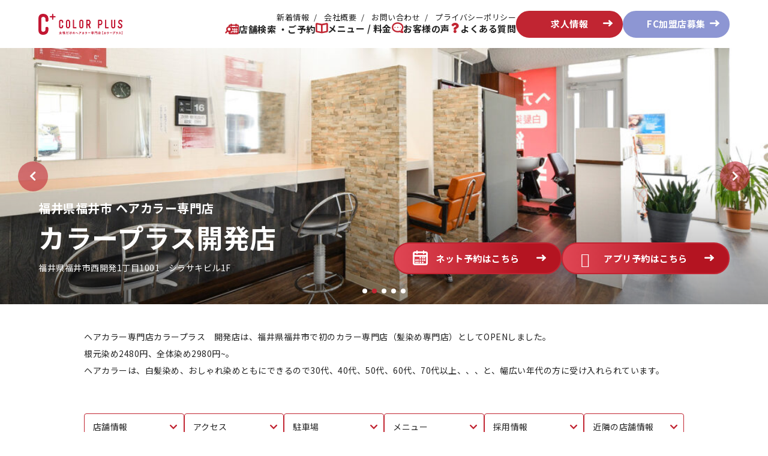

--- FILE ---
content_type: text/html; charset=UTF-8
request_url: https://haircolor-plus.com/salon/kaihotsu/
body_size: 10235
content:
<!DOCTYPE html>
<html lang="ja">
<head>
  <!-- Google Tag Manager -->
<script>(function(w,d,s,l,i){w[l]=w[l]||[];w[l].push({'gtm.start':
new Date().getTime(),event:'gtm.js'});var f=d.getElementsByTagName(s)[0],
j=d.createElement(s),dl=l!='dataLayer'?'&l='+l:'';j.async=true;j.src=
'https://www.googletagmanager.com/gtm.js?id='+i+dl;f.parentNode.insertBefore(j,f);
})(window,document,'script','dataLayer','GTM-KKXCJX8B');</script>
<!-- End Google Tag Manager -->  <meta charset="UTF-8">
  <meta http-equiv="X-UA-Compatible" content="IE=edge">
  <meta name="viewport" content="width=device-width, initial-scale=1.0">

  <meta name='robots' content='max-image-preview:large' />
<script type="text/javascript">
/* <![CDATA[ */
window._wpemojiSettings = {"baseUrl":"https:\/\/s.w.org\/images\/core\/emoji\/15.0.3\/72x72\/","ext":".png","svgUrl":"https:\/\/s.w.org\/images\/core\/emoji\/15.0.3\/svg\/","svgExt":".svg","source":{"concatemoji":"https:\/\/haircolor-plus.com\/websys\/wp-includes\/js\/wp-emoji-release.min.js?ver=6.5.7"}};
/*! This file is auto-generated */
!function(i,n){var o,s,e;function c(e){try{var t={supportTests:e,timestamp:(new Date).valueOf()};sessionStorage.setItem(o,JSON.stringify(t))}catch(e){}}function p(e,t,n){e.clearRect(0,0,e.canvas.width,e.canvas.height),e.fillText(t,0,0);var t=new Uint32Array(e.getImageData(0,0,e.canvas.width,e.canvas.height).data),r=(e.clearRect(0,0,e.canvas.width,e.canvas.height),e.fillText(n,0,0),new Uint32Array(e.getImageData(0,0,e.canvas.width,e.canvas.height).data));return t.every(function(e,t){return e===r[t]})}function u(e,t,n){switch(t){case"flag":return n(e,"\ud83c\udff3\ufe0f\u200d\u26a7\ufe0f","\ud83c\udff3\ufe0f\u200b\u26a7\ufe0f")?!1:!n(e,"\ud83c\uddfa\ud83c\uddf3","\ud83c\uddfa\u200b\ud83c\uddf3")&&!n(e,"\ud83c\udff4\udb40\udc67\udb40\udc62\udb40\udc65\udb40\udc6e\udb40\udc67\udb40\udc7f","\ud83c\udff4\u200b\udb40\udc67\u200b\udb40\udc62\u200b\udb40\udc65\u200b\udb40\udc6e\u200b\udb40\udc67\u200b\udb40\udc7f");case"emoji":return!n(e,"\ud83d\udc26\u200d\u2b1b","\ud83d\udc26\u200b\u2b1b")}return!1}function f(e,t,n){var r="undefined"!=typeof WorkerGlobalScope&&self instanceof WorkerGlobalScope?new OffscreenCanvas(300,150):i.createElement("canvas"),a=r.getContext("2d",{willReadFrequently:!0}),o=(a.textBaseline="top",a.font="600 32px Arial",{});return e.forEach(function(e){o[e]=t(a,e,n)}),o}function t(e){var t=i.createElement("script");t.src=e,t.defer=!0,i.head.appendChild(t)}"undefined"!=typeof Promise&&(o="wpEmojiSettingsSupports",s=["flag","emoji"],n.supports={everything:!0,everythingExceptFlag:!0},e=new Promise(function(e){i.addEventListener("DOMContentLoaded",e,{once:!0})}),new Promise(function(t){var n=function(){try{var e=JSON.parse(sessionStorage.getItem(o));if("object"==typeof e&&"number"==typeof e.timestamp&&(new Date).valueOf()<e.timestamp+604800&&"object"==typeof e.supportTests)return e.supportTests}catch(e){}return null}();if(!n){if("undefined"!=typeof Worker&&"undefined"!=typeof OffscreenCanvas&&"undefined"!=typeof URL&&URL.createObjectURL&&"undefined"!=typeof Blob)try{var e="postMessage("+f.toString()+"("+[JSON.stringify(s),u.toString(),p.toString()].join(",")+"));",r=new Blob([e],{type:"text/javascript"}),a=new Worker(URL.createObjectURL(r),{name:"wpTestEmojiSupports"});return void(a.onmessage=function(e){c(n=e.data),a.terminate(),t(n)})}catch(e){}c(n=f(s,u,p))}t(n)}).then(function(e){for(var t in e)n.supports[t]=e[t],n.supports.everything=n.supports.everything&&n.supports[t],"flag"!==t&&(n.supports.everythingExceptFlag=n.supports.everythingExceptFlag&&n.supports[t]);n.supports.everythingExceptFlag=n.supports.everythingExceptFlag&&!n.supports.flag,n.DOMReady=!1,n.readyCallback=function(){n.DOMReady=!0}}).then(function(){return e}).then(function(){var e;n.supports.everything||(n.readyCallback(),(e=n.source||{}).concatemoji?t(e.concatemoji):e.wpemoji&&e.twemoji&&(t(e.twemoji),t(e.wpemoji)))}))}((window,document),window._wpemojiSettings);
/* ]]> */
</script>
<link rel='stylesheet' id='sbi_styles-css' href='https://haircolor-plus.com/websys/wp-content/plugins/instagram-feed/css/sbi-styles.min.css?ver=6.9.1' type='text/css' media='all' />
<style id='wp-emoji-styles-inline-css' type='text/css'>

	img.wp-smiley, img.emoji {
		display: inline !important;
		border: none !important;
		box-shadow: none !important;
		height: 1em !important;
		width: 1em !important;
		margin: 0 0.07em !important;
		vertical-align: -0.1em !important;
		background: none !important;
		padding: 0 !important;
	}
</style>
<link rel='stylesheet' id='wp-block-library-css' href='https://haircolor-plus.com/websys/wp-includes/css/dist/block-library/style.min.css?ver=6.5.7' type='text/css' media='all' />
<style id='classic-theme-styles-inline-css' type='text/css'>
/*! This file is auto-generated */
.wp-block-button__link{color:#fff;background-color:#32373c;border-radius:9999px;box-shadow:none;text-decoration:none;padding:calc(.667em + 2px) calc(1.333em + 2px);font-size:1.125em}.wp-block-file__button{background:#32373c;color:#fff;text-decoration:none}
</style>
<style id='global-styles-inline-css' type='text/css'>
body{--wp--preset--color--black: #000000;--wp--preset--color--cyan-bluish-gray: #abb8c3;--wp--preset--color--white: #ffffff;--wp--preset--color--pale-pink: #f78da7;--wp--preset--color--vivid-red: #cf2e2e;--wp--preset--color--luminous-vivid-orange: #ff6900;--wp--preset--color--luminous-vivid-amber: #fcb900;--wp--preset--color--light-green-cyan: #7bdcb5;--wp--preset--color--vivid-green-cyan: #00d084;--wp--preset--color--pale-cyan-blue: #8ed1fc;--wp--preset--color--vivid-cyan-blue: #0693e3;--wp--preset--color--vivid-purple: #9b51e0;--wp--preset--gradient--vivid-cyan-blue-to-vivid-purple: linear-gradient(135deg,rgba(6,147,227,1) 0%,rgb(155,81,224) 100%);--wp--preset--gradient--light-green-cyan-to-vivid-green-cyan: linear-gradient(135deg,rgb(122,220,180) 0%,rgb(0,208,130) 100%);--wp--preset--gradient--luminous-vivid-amber-to-luminous-vivid-orange: linear-gradient(135deg,rgba(252,185,0,1) 0%,rgba(255,105,0,1) 100%);--wp--preset--gradient--luminous-vivid-orange-to-vivid-red: linear-gradient(135deg,rgba(255,105,0,1) 0%,rgb(207,46,46) 100%);--wp--preset--gradient--very-light-gray-to-cyan-bluish-gray: linear-gradient(135deg,rgb(238,238,238) 0%,rgb(169,184,195) 100%);--wp--preset--gradient--cool-to-warm-spectrum: linear-gradient(135deg,rgb(74,234,220) 0%,rgb(151,120,209) 20%,rgb(207,42,186) 40%,rgb(238,44,130) 60%,rgb(251,105,98) 80%,rgb(254,248,76) 100%);--wp--preset--gradient--blush-light-purple: linear-gradient(135deg,rgb(255,206,236) 0%,rgb(152,150,240) 100%);--wp--preset--gradient--blush-bordeaux: linear-gradient(135deg,rgb(254,205,165) 0%,rgb(254,45,45) 50%,rgb(107,0,62) 100%);--wp--preset--gradient--luminous-dusk: linear-gradient(135deg,rgb(255,203,112) 0%,rgb(199,81,192) 50%,rgb(65,88,208) 100%);--wp--preset--gradient--pale-ocean: linear-gradient(135deg,rgb(255,245,203) 0%,rgb(182,227,212) 50%,rgb(51,167,181) 100%);--wp--preset--gradient--electric-grass: linear-gradient(135deg,rgb(202,248,128) 0%,rgb(113,206,126) 100%);--wp--preset--gradient--midnight: linear-gradient(135deg,rgb(2,3,129) 0%,rgb(40,116,252) 100%);--wp--preset--font-size--small: 13px;--wp--preset--font-size--medium: 20px;--wp--preset--font-size--large: 36px;--wp--preset--font-size--x-large: 42px;--wp--preset--spacing--20: 0.44rem;--wp--preset--spacing--30: 0.67rem;--wp--preset--spacing--40: 1rem;--wp--preset--spacing--50: 1.5rem;--wp--preset--spacing--60: 2.25rem;--wp--preset--spacing--70: 3.38rem;--wp--preset--spacing--80: 5.06rem;--wp--preset--shadow--natural: 6px 6px 9px rgba(0, 0, 0, 0.2);--wp--preset--shadow--deep: 12px 12px 50px rgba(0, 0, 0, 0.4);--wp--preset--shadow--sharp: 6px 6px 0px rgba(0, 0, 0, 0.2);--wp--preset--shadow--outlined: 6px 6px 0px -3px rgba(255, 255, 255, 1), 6px 6px rgba(0, 0, 0, 1);--wp--preset--shadow--crisp: 6px 6px 0px rgba(0, 0, 0, 1);}:where(.is-layout-flex){gap: 0.5em;}:where(.is-layout-grid){gap: 0.5em;}body .is-layout-flex{display: flex;}body .is-layout-flex{flex-wrap: wrap;align-items: center;}body .is-layout-flex > *{margin: 0;}body .is-layout-grid{display: grid;}body .is-layout-grid > *{margin: 0;}:where(.wp-block-columns.is-layout-flex){gap: 2em;}:where(.wp-block-columns.is-layout-grid){gap: 2em;}:where(.wp-block-post-template.is-layout-flex){gap: 1.25em;}:where(.wp-block-post-template.is-layout-grid){gap: 1.25em;}.has-black-color{color: var(--wp--preset--color--black) !important;}.has-cyan-bluish-gray-color{color: var(--wp--preset--color--cyan-bluish-gray) !important;}.has-white-color{color: var(--wp--preset--color--white) !important;}.has-pale-pink-color{color: var(--wp--preset--color--pale-pink) !important;}.has-vivid-red-color{color: var(--wp--preset--color--vivid-red) !important;}.has-luminous-vivid-orange-color{color: var(--wp--preset--color--luminous-vivid-orange) !important;}.has-luminous-vivid-amber-color{color: var(--wp--preset--color--luminous-vivid-amber) !important;}.has-light-green-cyan-color{color: var(--wp--preset--color--light-green-cyan) !important;}.has-vivid-green-cyan-color{color: var(--wp--preset--color--vivid-green-cyan) !important;}.has-pale-cyan-blue-color{color: var(--wp--preset--color--pale-cyan-blue) !important;}.has-vivid-cyan-blue-color{color: var(--wp--preset--color--vivid-cyan-blue) !important;}.has-vivid-purple-color{color: var(--wp--preset--color--vivid-purple) !important;}.has-black-background-color{background-color: var(--wp--preset--color--black) !important;}.has-cyan-bluish-gray-background-color{background-color: var(--wp--preset--color--cyan-bluish-gray) !important;}.has-white-background-color{background-color: var(--wp--preset--color--white) !important;}.has-pale-pink-background-color{background-color: var(--wp--preset--color--pale-pink) !important;}.has-vivid-red-background-color{background-color: var(--wp--preset--color--vivid-red) !important;}.has-luminous-vivid-orange-background-color{background-color: var(--wp--preset--color--luminous-vivid-orange) !important;}.has-luminous-vivid-amber-background-color{background-color: var(--wp--preset--color--luminous-vivid-amber) !important;}.has-light-green-cyan-background-color{background-color: var(--wp--preset--color--light-green-cyan) !important;}.has-vivid-green-cyan-background-color{background-color: var(--wp--preset--color--vivid-green-cyan) !important;}.has-pale-cyan-blue-background-color{background-color: var(--wp--preset--color--pale-cyan-blue) !important;}.has-vivid-cyan-blue-background-color{background-color: var(--wp--preset--color--vivid-cyan-blue) !important;}.has-vivid-purple-background-color{background-color: var(--wp--preset--color--vivid-purple) !important;}.has-black-border-color{border-color: var(--wp--preset--color--black) !important;}.has-cyan-bluish-gray-border-color{border-color: var(--wp--preset--color--cyan-bluish-gray) !important;}.has-white-border-color{border-color: var(--wp--preset--color--white) !important;}.has-pale-pink-border-color{border-color: var(--wp--preset--color--pale-pink) !important;}.has-vivid-red-border-color{border-color: var(--wp--preset--color--vivid-red) !important;}.has-luminous-vivid-orange-border-color{border-color: var(--wp--preset--color--luminous-vivid-orange) !important;}.has-luminous-vivid-amber-border-color{border-color: var(--wp--preset--color--luminous-vivid-amber) !important;}.has-light-green-cyan-border-color{border-color: var(--wp--preset--color--light-green-cyan) !important;}.has-vivid-green-cyan-border-color{border-color: var(--wp--preset--color--vivid-green-cyan) !important;}.has-pale-cyan-blue-border-color{border-color: var(--wp--preset--color--pale-cyan-blue) !important;}.has-vivid-cyan-blue-border-color{border-color: var(--wp--preset--color--vivid-cyan-blue) !important;}.has-vivid-purple-border-color{border-color: var(--wp--preset--color--vivid-purple) !important;}.has-vivid-cyan-blue-to-vivid-purple-gradient-background{background: var(--wp--preset--gradient--vivid-cyan-blue-to-vivid-purple) !important;}.has-light-green-cyan-to-vivid-green-cyan-gradient-background{background: var(--wp--preset--gradient--light-green-cyan-to-vivid-green-cyan) !important;}.has-luminous-vivid-amber-to-luminous-vivid-orange-gradient-background{background: var(--wp--preset--gradient--luminous-vivid-amber-to-luminous-vivid-orange) !important;}.has-luminous-vivid-orange-to-vivid-red-gradient-background{background: var(--wp--preset--gradient--luminous-vivid-orange-to-vivid-red) !important;}.has-very-light-gray-to-cyan-bluish-gray-gradient-background{background: var(--wp--preset--gradient--very-light-gray-to-cyan-bluish-gray) !important;}.has-cool-to-warm-spectrum-gradient-background{background: var(--wp--preset--gradient--cool-to-warm-spectrum) !important;}.has-blush-light-purple-gradient-background{background: var(--wp--preset--gradient--blush-light-purple) !important;}.has-blush-bordeaux-gradient-background{background: var(--wp--preset--gradient--blush-bordeaux) !important;}.has-luminous-dusk-gradient-background{background: var(--wp--preset--gradient--luminous-dusk) !important;}.has-pale-ocean-gradient-background{background: var(--wp--preset--gradient--pale-ocean) !important;}.has-electric-grass-gradient-background{background: var(--wp--preset--gradient--electric-grass) !important;}.has-midnight-gradient-background{background: var(--wp--preset--gradient--midnight) !important;}.has-small-font-size{font-size: var(--wp--preset--font-size--small) !important;}.has-medium-font-size{font-size: var(--wp--preset--font-size--medium) !important;}.has-large-font-size{font-size: var(--wp--preset--font-size--large) !important;}.has-x-large-font-size{font-size: var(--wp--preset--font-size--x-large) !important;}
.wp-block-navigation a:where(:not(.wp-element-button)){color: inherit;}
:where(.wp-block-post-template.is-layout-flex){gap: 1.25em;}:where(.wp-block-post-template.is-layout-grid){gap: 1.25em;}
:where(.wp-block-columns.is-layout-flex){gap: 2em;}:where(.wp-block-columns.is-layout-grid){gap: 2em;}
.wp-block-pullquote{font-size: 1.5em;line-height: 1.6;}
</style>
<script type="text/javascript" src="https://haircolor-plus.com/websys/wp-includes/js/jquery/jquery.min.js?ver=3.7.1" id="jquery-core-js"></script>
<script type="text/javascript" src="https://haircolor-plus.com/websys/wp-includes/js/jquery/jquery-migrate.min.js?ver=3.4.1" id="jquery-migrate-js"></script>
<script type="text/javascript" id="sbi_scripts-js-extra">
/* <![CDATA[ */
var sb_instagram_js_options = {"font_method":"svg","resized_url":"https:\/\/haircolor-plus.com\/websys\/wp-content\/uploads\/sb-instagram-feed-images\/","placeholder":"https:\/\/haircolor-plus.com\/websys\/wp-content\/plugins\/instagram-feed\/img\/placeholder.png","ajax_url":"https:\/\/haircolor-plus.com\/websys\/wp-admin\/admin-ajax.php"};
/* ]]> */
</script>
<script type="text/javascript" src="https://haircolor-plus.com/websys/wp-content/plugins/instagram-feed/js/sbi-scripts.min.js?ver=6.9.1" id="sbi_scripts-js"></script>
<link rel="https://api.w.org/" href="https://haircolor-plus.com/wp-json/" /><link rel="EditURI" type="application/rsd+xml" title="RSD" href="https://haircolor-plus.com/websys/xmlrpc.php?rsd" />
<meta name="generator" content="WordPress 6.5.7" />
<link rel="canonical" href="https://haircolor-plus.com/salon/kaihotsu/" />
<link rel='shortlink' href='https://haircolor-plus.com/?p=423' />
<link rel="alternate" type="application/json+oembed" href="https://haircolor-plus.com/wp-json/oembed/1.0/embed?url=https%3A%2F%2Fhaircolor-plus.com%2Fsalon%2Fkaihotsu%2F" />
<link rel="alternate" type="text/xml+oembed" href="https://haircolor-plus.com/wp-json/oembed/1.0/embed?url=https%3A%2F%2Fhaircolor-plus.com%2Fsalon%2Fkaihotsu%2F&#038;format=xml" />
          

<title>ヘアカラー専門店カラープラス開発店｜福井市 - </title>
<meta name="description" content="ヘアカラー専門店カラープラス開発店は、にある白髪染め、おしゃれ染め専門店です。営業時間 9:00~17:30（最終受付16:10）駐車場あり クレジットカード/QRコード決済可" />
<meta property="og:title" content="ヘアカラー専門店カラープラス開発店｜福井市 - " />
<meta property="og:type" content="website" />
<meta property="og:url" content="https://haircolor-plus.com/salon/kaihotsu/" />
<meta property="og:image" content="https://haircolor-plus.com/websys/wp-content/themes/colorplus/ogp.png" />

<meta property="og:site_name" content="ヘアカラー専門店カラープラス" />
<meta property="og:description" content="ヘアカラー専門店カラープラス開発店は、にある白髪染め、おしゃれ染め専門店です。営業時間 9:00~17:30（最終受付16:10）駐車場あり クレジットカード/QRコード決済可" />              <meta name="thumbnail" content="https://haircolor-plus.com/websys/wp-content/uploads/2023/12/630_410_kaihotsu-315x205.jpg" />
        <link rel="apple-touch-icon" sizes="76x76" href="/apple-touch-icon.png">
  <link rel="icon" type="image/png" sizes="32x32" href="/favicon-32x32.png">
  <link rel="icon" type="image/png" sizes="16x16" href="/favicon-16x16.png">
  <!-- <link rel="manifest" href="/site.webmanifest"> -->
  <link rel="mask-icon" href="/safari-pinned-tab.svg" color="#5bbad5">
  <meta name="msapplication-TileColor" content="#da532c">
  <meta name="theme-color" content="#ffffff">

  <link rel="stylesheet" href="https://haircolor-plus.com/websys/wp-content/themes/colorplus/assets/icomoon/style.css">

    
            <link rel="stylesheet" href="https://cdn.jsdelivr.net/npm/swiper@11/swiper-bundle.min.css">
      <link
        rel="stylesheet"
        href="https://cdn.jsdelivr.net/npm/@fancyapps/ui@5.0/dist/fancybox/fancybox.css"
      />
      <link rel="stylesheet" href="https://haircolor-plus.com/websys/wp-content/themes/colorplus/assets/css/salon-single.css">
    
    <link rel="preconnect" href="https://fonts.googleapis.com">
  <link rel="preconnect" href="https://fonts.gstatic.com" crossorigin>
  <link href="https://fonts.googleapis.com/css2?family=Jost:wght@500&family=Noto+Sans+JP:wght@400;700&display=swap" rel="stylesheet">
  <meta name='robots' content='max-image-preview:large' />
<link rel="https://api.w.org/" href="https://haircolor-plus.com/wp-json/" /><link rel="EditURI" type="application/rsd+xml" title="RSD" href="https://haircolor-plus.com/websys/xmlrpc.php?rsd" />
<meta name="generator" content="WordPress 6.5.7" />
<link rel="canonical" href="https://haircolor-plus.com/salon/kaihotsu/" />
<link rel='shortlink' href='https://haircolor-plus.com/?p=423' />
<link rel="alternate" type="application/json+oembed" href="https://haircolor-plus.com/wp-json/oembed/1.0/embed?url=https%3A%2F%2Fhaircolor-plus.com%2Fsalon%2Fkaihotsu%2F" />
<link rel="alternate" type="text/xml+oembed" href="https://haircolor-plus.com/wp-json/oembed/1.0/embed?url=https%3A%2F%2Fhaircolor-plus.com%2Fsalon%2Fkaihotsu%2F&#038;format=xml" />
    

<script type="application/ld+json">
[
  {
    "@context": "https://schema.org",
    "@type": "BreadcrumbList",
    "itemListElement": [{
      "@type": "ListItem",
      "position": 1,
      "name": "ヘアカラー専門店カラープラス"
            ,
      "item": "https://haircolor-plus.com"
          }
            ,{
      "@type": "ListItem",
      "position": 3,
      "name": "北陸・甲信越"
            ,
      "item": "https://haircolor-plus.com/salon_location/hokuriku-koshinetsu/"
          }
            ,{
      "@type": "ListItem",
      "position": 4,
      "name": "福井県"
              ,
      "item": "https://haircolor-plus.com/salon_location/fukui/"
          }
            ,{
      "@type": "ListItem",
      "position": 5,
      "name": "カラープラス開発店"
          }
    ]
  }
]
</script></head>
<body>
  <!-- Google Tag Manager (noscript) -->
  <noscript><iframe src="https://www.googletagmanager.com/ns.html?id=GTM-KKXCJX8B"
  height="0" width="0" style="display:none;visibility:hidden"></iframe></noscript>
  <!-- End Google Tag Manager (noscript) -->
  <header class="header hd">
    <a href="https://haircolor-plus.com/" class="header__logo"><img width="140" src="https://haircolor-plus.com/websys/wp-content/themes/colorplus/assets/img/common/logo.png" alt="カラープラスロゴ" class="header__logo__img"></a>
  <nav class="headerNav">
    <div class="headerNav__spLogo__wrapper">
      <a href="https://haircolor-plus.com/" class="headerNav__spLogo">
        <img width="140" src="https://haircolor-plus.com/websys/wp-content/themes/colorplus/assets/img/common/logo.png" alt="カラープラスロゴ" class="headerNav__spLogo__img">
      </a>
    </div>
    <div class="headerNav__inner">
      <div class="headerNav__mid">
        <ul class="headerNav__main">
          <li class="headerNav__main__item">
            <a href="https://haircolor-plus.com/salon-top/" class="headerNav__main__link -reservation">店舗検索 ・ご予約</a>
          </li>
          <li class="headerNav__main__item">
            <a href="https://haircolor-plus.com/menu/" class="headerNav__main__link -menu">メニュー / 料金</a>
          </li>
          <li class="headerNav__main__item">
            <a href="https://haircolor-plus.com/voice/" class="headerNav__main__link -voice">お客様の声</a>
          </li>
          <li class="headerNav__main__item">
            <a href="https://haircolor-plus.com/faq/" class="headerNav__main__link -faq">よくある質問</a>
          </li>
        </ul>
        <ul class="headerNav__top">
          <li class="headerNav__top__item">
            <a href="https://haircolor-plus.com/news-all/" class="headerNav__top__link">新着情報</a>
          </li>
          <li class="headerNav__top__item">
            <a href="https://haircolor-plus.com/company/" class="headerNav__top__link">会社概要</a>
          </li>
          <span class="headerNav__top__linebreak"></span>
          <li class="headerNav__top__item">
            <a href="https://haircolor-plus.com/contact/" class="headerNav__top__link">お問い合わせ</a>
          </li>
          <li class="headerNav__top__item">
            <a href="https://haircolor-plus.com/privacy-policy/" class="headerNav__top__link">プライバシーポリシー</a>
          </li>
        </ul>
      </div>
      <ul class="headerNav__btns">
        <li class="headerNav__btn">
          <a href="https://haircolor-plus.com/recruit/" target="_blank" class="headerNav__btn__link -red">求人情報</a>
        </li>
        <li class="headerNav__btn">
          <a href="https://haircolor-plus.com/master_lp/franchise2/" target="_blank" class="headerNav__btn__link -purple">FC加盟店募集</a>
        </li>
      </ul>
      <button class="headerNav__close" id="js-close">
        <span class="icon-close headerNav__close__icon"></span>
        <span class="headerNav__close__text">CLOSE</span>
      </button>
    </div>
  </nav>
  <div class="spNav">
    <div class="spNav__item -ham">
      <button class="ham" id="js-ham">
        <span></span>
        <span></span>
        <span></span>
      </button>
      <span class="spNav__title">MENU</span>
    </div>
                    <a target="_blank" href="https://msnhtw.b-merit.jp/r5xj9d/web/login" class="spNav__item">
        <span class="spNav__icon icon-calendar"></span>
        <span class="spNav__title">ネット予約する</span>
      </a>
      <a target="_blank" href="https://b-merit.jp/sp/app/?shop=colorplus" class="spNav__item -price">
        <span class="spNav__icon icon-phone1"></span>
        <span class="spNav__title">アプリで予約する</span>
      </a>
    
  </div>
</header>
<div class="fixedMenu">
  <a target="_blank" href="https://msnhtw.b-merit.jp/r5xj9d/web/login" class="fixedMenu__item -red">
    <span class="icon-calendar"></span>
    <span class="fixedMenu__text">ネット予約する</span>
  </a>
  <a target="_blank" href="https://b-merit.jp/sp/app/?shop=colorplus" class="fixedMenu__item -white">
    <span class="icon-phone1"></span>
    <span class="fixedMenu__text">アプリで予約する</span>
  </a>
  <a id="toTop" class="fixedMenu__back" href="#"><img src="https://haircolor-plus.com/websys/wp-content/themes/colorplus/assets/img/common/back_top.svg" alt="Back"></a>
</div>
<main>
  <section class="salonSingle">
                <div class="salonSingleHero">
      <div class="salonSingleHero__thumb">
        <div class="swiper" id="kv">
          <div class="swiper-wrapper">
                                    <div class="swiper-slide kv__slide">
              <img class="visible-lg" src="https://haircolor-plus.com/websys/wp-content/uploads/2023/12/1920_640_2-1.jpg" alt="">
              <img class="visible-sm visible-md" src="https://haircolor-plus.com/websys/wp-content/uploads/2023/12/735_750_2-2.jpg" alt="">
            </div>
                                    <div class="swiper-slide kv__slide">
              <img class="visible-lg" src="https://haircolor-plus.com/websys/wp-content/uploads/2023/12/1920_640_3-1.jpg" alt="">
              <img class="visible-sm visible-md" src="https://haircolor-plus.com/websys/wp-content/uploads/2023/12/735_750_3-1.jpg" alt="">
            </div>
                                    <div class="swiper-slide kv__slide">
              <img class="visible-lg" src="https://haircolor-plus.com/websys/wp-content/uploads/2023/12/1920_640_4-1.jpg" alt="">
              <img class="visible-sm visible-md" src="https://haircolor-plus.com/websys/wp-content/uploads/2023/12/735_750_4-1.jpg" alt="">
            </div>
                                    <div class="swiper-slide kv__slide">
              <img class="visible-lg" src="https://haircolor-plus.com/websys/wp-content/uploads/2023/12/1920_640_5-1.jpg" alt="">
              <img class="visible-sm visible-md" src="https://haircolor-plus.com/websys/wp-content/uploads/2023/12/735_750_5-1.jpg" alt="">
            </div>
                                    <div class="swiper-slide kv__slide">
              <img class="visible-lg" src="https://haircolor-plus.com/websys/wp-content/uploads/2023/12/1920_640-25.jpg" alt="">
              <img class="visible-sm visible-md" src="https://haircolor-plus.com/websys/wp-content/uploads/2023/12/735_750-26.jpg" alt="">
            </div>
                      </div>
          <div class="swiper-pagination"></div>
          <span class="kv__btn -prev" id="kv-prev"></span>
          <span class="kv__btn -next" id="kv-next"></span>
        </div>
      </div>
      <div class="salonSingleHero__inner l-inner-lg">
        <div class="salonSingleHero__title">
          <h1 class="salonSingleHero__titleName">
                        <span class="top">福井県福井市 ヘアカラー専門店</span>
                        カラープラス開発店          </h1>
                    <p class="salonSingleHero__titleAdd">福井県福井市西開発1丁目1001　シラサキビル1F</p>
                  </div>
                <div class="salonSingleHero__row">
                    <div class="salonSingleHero__col">
            <a href="https://msnhtw.b-merit.jp/r5xj9d/web/login" target="_blank" class="btn-a -md -gradient-red -icon-left -icon-right -icon-calendar -icon-arrow-right -icon-lg">ネット予約はこちら</a>
          </div>
                              <div class="salonSingleHero__col">
            <a href="https://b-merit.jp/sp/app/?shop=colorplus" target="_blank" class="btn-a -md -gradient-red -icon-left -icon-right -icon-mobile -icon-arrow-right -icon-lg">アプリ予約はこちら</a>
          </div>
                  </div>
              </div>
    </div>
        <div class="salonSingleHead">
      <div class="l-inner">
                <div class="salonSingleHead__desc">
          <p>ヘアカラー専門店カラープラス　開発店は、福井県福井市で初のカラー専門店（髪染め専門店）としてOPENしました。<br />
根元染め2480円、全体染め2980円~。<br />
ヘアカラーは、白髪染め、おしゃれ染めともにできるので30代、40代、50代、60代、70代以上、、、と、幅広い年代の方に受け入れられています。<br />
<br />
</p>
        </div>
                <ul class="salonSingleHead__nav">
                    <li><a href="#info">店舗情報</a></li>
                              <li><a href="#access">アクセス</a></li>
                              <li><a href="#parking">駐車場</a></li>
                              <li><a href="#menu">メニュー</a></li>
                              <li><a href="#recruit">採用情報</a></li>
                                        <li><a href="#others">近隣の店舗情報</a></li>
                            </ul>
      </div>
    </div>
        <div class="salonSingleInfo">
      <div class="l-inner-sm">
                <h2 class="salonSingleInfo__title" id="info">店舗情報</h2>
        <div class="salonSingleInfo__data">
                    <dl class="salonSingleInfo__dl">
            <dt class="salonSingleInfo__dt">住所</dt>
            <dd class="salonSingleInfo__dd">福井県福井市西開発1丁目1001　シラサキビル1F</dd>
          </dl>
                              <dl class="salonSingleInfo__dl">
            <dt class="salonSingleInfo__dt">営業時間</dt>
            <dd class="salonSingleInfo__dd">9:00～18:00（最終受付17:20）</dd>
          </dl>
                              <dl class="salonSingleInfo__dl">
            <dt class="salonSingleInfo__dt">定休日</dt>
            <dd class="salonSingleInfo__dd">毎週日曜日</dd>
          </dl>
                              <dl class="salonSingleInfo__dl">
            <dt class="salonSingleInfo__dt">席数</dt>
            <dd class="salonSingleInfo__dd">4席</dd>
          </dl>
                              <dl class="salonSingleInfo__dl">
            <dt class="salonSingleInfo__dt">アクセス</dt>
            <dd class="salonSingleInfo__dd">「極楽湯　福井店」様の向かい側にございます。えちぜん鉄道勝山永平寺線　越前開発駅から徒歩5分です。</dd>
          </dl>
                              <dl class="salonSingleInfo__dl">
            <dt class="salonSingleInfo__dt">駐車場</dt>
            <dd class="salonSingleInfo__dd">店舗前：6台</dd>
          </dl>
                  </div>
                                <h3 class="salonSingleInfo__sub">お支払方法</h3>
        <div class="salonSingleInfo__row">
                    <div class="salonSingleInfo__col">
            <div class="salonSingleInfo__label">各種<br>クレジット<br>対応</div>
            <div class="salonSingleInfo__list">
              <ul>
                                <li><img src="https://haircolor-plus.com/websys/wp-content/uploads/2023/12/amiracan_express.png" alt="American Express"></li>
                                <li><img src="https://haircolor-plus.com/websys/wp-content/uploads/2023/12/diners.png" alt="diners"></li>
                                <li><img src="https://haircolor-plus.com/websys/wp-content/uploads/2023/12/jcb.png" alt="JCB"></li>
                                <li><img src="https://haircolor-plus.com/websys/wp-content/uploads/2023/12/visa.png" alt="Visa"></li>
                                <li><img src="https://haircolor-plus.com/websys/wp-content/uploads/2023/12/master.png" alt="Master"></li>
                                <li><img src="https://haircolor-plus.com/websys/wp-content/uploads/2023/12/discover.png" alt="Discover"></li>
                              </ul>
            </div>
          </div>
                                        <div class="salonSingleInfo__col">
            <div class="salonSingleInfo__label">各種<br>電子マネー<br>対応</div>
            <div class="salonSingleInfo__list">
              <ul>
                                <li><img src="https://haircolor-plus.com/websys/wp-content/uploads/2023/12/suica-1.png" alt="Suica"></li>
                                <li><img src="https://haircolor-plus.com/websys/wp-content/uploads/2023/12/pasmo.png" alt="Pasmo"></li>
                                <li><img src="https://haircolor-plus.com/websys/wp-content/uploads/2023/12/applepay.png" alt="Apple pay"></li>
                                <li><img src="https://haircolor-plus.com/websys/wp-content/uploads/2023/12/id.png" alt="ID"></li>
                                <li><img src="https://haircolor-plus.com/websys/wp-content/uploads/2023/12/unionpay.png" alt="Union pay"></li>
                                <li><img src="https://haircolor-plus.com/websys/wp-content/uploads/2023/12/dbarai.png" alt="D barai"></li>
                                <li><img src="https://haircolor-plus.com/websys/wp-content/uploads/2023/12/paypay.png" alt="Pay Pay"></li>
                                <li><img src="https://haircolor-plus.com/websys/wp-content/uploads/2023/12/aupay.png" alt="AU pay"></li>
                                <li><img src="https://haircolor-plus.com/websys/wp-content/uploads/2023/12/rpay.png" alt="Rakuten pay"></li>
                              </ul>
            </div>
          </div>
                            </div>
                                              </div>
    </div>
                    <div class="salonSingleAccess bg-gray">
      <div class="sec bg-white -bdrs">
                <div class="salonSingleParking">
          <div class="l-inner">
            <h2 class="salonSingleAccess__title" id="access">アクセス</h2>
            <div class="salonSingleAccess__content">
              <div class="salonSingleAccess__map">
                <iframe src="https://www.google.com/maps/embed?pb=!1m18!1m12!1m3!1d3224.787588458439!2d136.2358781769527!3d36.07428470828068!2m3!1f0!2f0!3f0!3m2!1i1024!2i768!4f13.1!3m3!1m2!1s0x5ff8be616b38a2df%3A0xd3e63f08e52caa30!2z44OY44Ki44Kr44Op44O85bCC6ZaA5bqXIOOCq-ODqeODvOODl-ODqeOCuSDplovnmbrlupc!5e0!3m2!1sja!2sjp!4v1702528827058!5m2!1sja!2sjp" width="600" height="450" style="border:0;" allowfullscreen="" loading="lazy" referrerpolicy="no-referrer-when-downgrade"></iframe>              </div>
            </div>
          </div>
        </div>
                        <div class="salonSingleParking">
          <div class="l-inner">
            <h2 class="salonSingleParking__title" id="parking">駐車場</h2>
            <div class="salonSingleParking__content">
                            <div class="salonSingleParking__text"><p>店舗の横に7台の駐車場がございます。</p>
</div>
                                          <div class="salonSingleParking__list">

                                              <a class="salonSingleParking__item" href="https://haircolor-plus.com/websys/wp-content/uploads/2023/12/kaihotsu-store-parking-2-e1672043419273.jpg" data-fancybox="group" data-caption="ヘアカラー専門店カラープラス開発店駐車場"><img class="gallery__item__img" src="https://haircolor-plus.com/websys/wp-content/uploads/2023/12/kaihotsu-store-parking-2-e1672043419273-315x205.jpg" alt=""></a>
                                                            
              </div>
              <p class="parking__gallery__info">※写真をタップすると拡大します</p>
              
            </div>
          </div>
        </div>
                        <div class="salonSingleMenu">
          <div class="l-inner">
            <h2 class="salonSingleMenu__title" id="menu">取り扱いメニュー</h2>
            <div class="salonSingleMenu__content">
                                                        <div class="salonSingleMenu__group">
                <h3 class="salonSingleMenu__sub collapse-title">ヘアカラーメニュー</h3>
                <div class="salonSingleMenu__list collapse-content">
                  <div class="salonSingleMenu__item">
                                        <div class="salonSingleMenu__thumb"><img src="https://haircolor-plus.com/websys/wp-content/uploads/2023/12/tsuruga_menu_1.jpg" alt="" class="salonSingleMenu__img"></div>
                                        <div class="salonSingleMenu__text">
                                                                  <dl>
                        <dt>根元染め</dt>
                        <dd>￥2,480</dd>
                      </dl>
                                            <dl>
                        <dt>全体染め</dt>
                        <dd>￥2,980</dd>
                      </dl>
                                                                                        <ul class="notes">
                                                                          <li>表示料金はすべて税込です。</li>
                                                  <li>
根元染めは根元２㎝までとなります。</li>
                                                  <li>
おしゃれ染めも、白髪染めも同一価格となります。</li>
                                                  <li>
全体染めでロングヘアの方は別途ロング料金が必要になります。</li>
                                                  <li>
髪の毛が頭頂部から35cm以上の場合ロング料金として+￥1000、頭頂部から55cm以上の場合スーパーロング料金として+￥2,000となります。</li>
                                                  <li>
使用薬剤は<a href="/">こちら</a>で確認できます。</li>
                                              </ul>
                                          </div>
                  </div>
                </div>
              </div>
                                                                                    <div class="salonSingleMenu__group">
                <h3 class="salonSingleMenu__sub collapse-title">ヘアカラーコースメニュー</h3>
                <div class="salonSingleMenu__list collapse-content">
                  <div class="salonSingleMenu__item">
                                        <div class="salonSingleMenu__thumb"><img src="https://haircolor-plus.com/websys/wp-content/uploads/2023/12/tsuruga_menu_2-1.jpg" alt="" class="salonSingleMenu__img"></div>
                                        <div class="salonSingleMenu__text">
                                                                  <dl>
                        <dt>カラー+集中トリートメントコース</dt>
                        <dd>￥3,480</dd>
                      </dl>
                                            <dl>
                        <dt>カラー+極潤トリートメントコース</dt>
                        <dd>￥3,780</dd>
                      </dl>
                                            <dl>
                        <dt>カラー+プレミアムダメージレスコース</dt>
                        <dd>￥5,460</dd>
                      </dl>
                                                                                        <ul class="notes">
                                                                          <li>カラー+集中トリートメントコースは、「カラー+集中トリートメント+シリコン除去+クイックマッサージ」のコースとなります。</li>
                                                  <li>
カラー+極潤トリートメントコースは、「カラー+極潤トリートメント+シリコン除去+タッピング」のコースとなります。</li>
                                                  <li>
カラー+プレミアムダメージレスコースは、「カラー+水素カラー+集中or極潤トリートメント+NEOアンチエイジングフルセット+ホームケア」のコースとなります。</li>
                                                  <li>
★全体染めの場合、+￥500となります。</li>
                                              </ul>
                                          </div>
                  </div>
                </div>
              </div>
                                                                                    <div class="salonSingleMenu__group">
                <h3 class="salonSingleMenu__sub collapse-title">オプション</h3>
                <div class="salonSingleMenu__list collapse-content">
                  <div class="salonSingleMenu__item">
                                        <div class="salonSingleMenu__thumb"><img src="https://haircolor-plus.com/websys/wp-content/uploads/2023/12/tsuruga_menu_3.jpg" alt="" class="salonSingleMenu__img"></div>
                                        <div class="salonSingleMenu__text">
                                                                  <dl>
                        <dt>NEOアンチエイジングフルセット</dt>
                        <dd>￥700</dd>
                      </dl>
                                            <dl>
                        <dt>リッチカラー(N.カラー使用)</dt>
                        <dd>￥700</dd>
                      </dl>
                                            <dl>
                        <dt>色持ちキープコート</dt>
                        <dd>￥500</dd>
                      </dl>
                                            <dl>
                        <dt>シリコン除去</dt>
                        <dd>￥1,000</dd>
                      </dl>
                                            <dl>
                        <dt>水素カラー</dt>
                        <dd>￥2,000</dd>
                      </dl>
                                                                                      </div>
                  </div>
                </div>
              </div>
                                        </div>
          </div>
        </div>
              </div>
    </div>
        <div class="salonSingleBtns">
      <div class="l-inner">
        <div class="salonSingleBtns__row">
                    <div class="salonSingleBtns__col">
            <a href="tel:0776-63-6260" class="btn-a -md -white -gray-border -icon-left -icon-phone -icon-lg">
              <div>
                <span>お電話での予約はこちら</span>
                <span class="sm-text">0776-63-6260</span>
              </div>
            </a>
          </div>
                              <div class="salonSingleBtns__col">
            <a target="_blank" href="https://msnhtw.b-merit.jp/r5xj9d/web/login" class="btn-a -md -gradient-red -icon-left -icon-right -icon-calendar -icon-arrow-right -icon-lg">ネット予約はこちら</a>
          </div>
                              <div class="salonSingleBtns__col">
            <a target="_blank" href="https://b-merit.jp/sp/app/?shop=colorplus" class="btn-a -md -gradient-red -icon-left -icon-right -icon-mobile -icon-arrow-right -icon-lg">アプリ予約はこちら</a>
          </div>
                  </div>
      </div>
    </div>
                <div class="salonSingleRecruit" id="recruit">
      <div class="l-inner">
        <div class="salonSingleRecruit__content">
                    <div class="salonSingleRecruit__thumb"><img src="https://haircolor-plus.com/websys/wp-content/uploads/2023/12/tsuruga_recruit.jpg" alt="" class="salonSingleRecruit__img"></div>
                    <div class="salonSingleRecruit__text">
            <div class="catch"><img src="https://haircolor-plus.com/websys/wp-content/themes/colorplus/assets/img/salon/recruit_text.svg" alt="私たちと一緒に働きませんか"></div>
            <h2>
                              <span class="top">ヘアカラー専門店</span>
                                            カラープラス 開発店の求人情報                          </h2>
                          <p>美容師スタッフ募集！<br />
ヘアカラー専門店カラープラスは<br />
「子育てしながら働ける美容室」がコンセプトです</p>
                                                <a href="https://haircolor-plus.com/recruit/" target="_blank" class="salonSingleRecruit__link" id="salonSingleRecruitLink">詳細はこちら</a>
                      </div>
        </div>
      </div>
    </div>
                <div class="salonSingleOthers sec">
      <div class="l-inner">
        <h2 class="salonSingleOthers__title" id="others">同じエリアの店舗一覧</h2>

        <div class="salonSingleOthersSlider__wrapper">
          <div class="swiper salonSingleOthersSlider" id="salonSingleOthersSlider">
            <div class="swiper-wrapper">
                                          <div class="swiper-slide">
                <a href="https://haircolor-plus.com/salon/tanaike/" class="salonSingleOthersSlider__item">
                  <div class="salonSingleOthersSlider__thumb">
                                          <img class="salonSingleOthersSlider__img" src="https://haircolor-plus.com/websys/wp-content/uploads/2023/12/735_750_3-26-315x205.jpg" alt="">
                                      </div>
                  <div class="salonSingleOthersSlider__content">
                    <h3 class="salonSingleOthersSlider__title">福井県福井市 ヘアカラー専門店<br>カラープラス種池店</h3>
                  </div>
                </a>
              </div>
                                          <div class="swiper-slide">
                <a href="https://haircolor-plus.com/salon/nittaduka/" class="salonSingleOthersSlider__item">
                  <div class="salonSingleOthersSlider__thumb">
                                          <img class="salonSingleOthersSlider__img" src="https://haircolor-plus.com/websys/wp-content/uploads/2023/12/630_410_nittaduka-315x205.jpg" alt="">
                                      </div>
                  <div class="salonSingleOthersSlider__content">
                    <h3 class="salonSingleOthersSlider__title">福井県福井市 ヘアカラー専門店<br>カラープラス新田塚店</h3>
                  </div>
                </a>
              </div>
                                          <div class="swiper-slide">
                <a href="https://haircolor-plus.com/salon/fukui-minami/" class="salonSingleOthersSlider__item">
                  <div class="salonSingleOthersSlider__thumb">
                                          <img class="salonSingleOthersSlider__img" src="https://haircolor-plus.com/websys/wp-content/uploads/2025/05/20250625_085147-e1750903239156-315x205.jpg" alt="">
                                      </div>
                  <div class="salonSingleOthersSlider__content">
                    <h3 class="salonSingleOthersSlider__title">福井県福井市 ヘアカラー専門店<br>カラープラス バロー福井南店</h3>
                  </div>
                </a>
              </div>
                          </div>
          </div>
          <div class="salonSingleOthersSlider__nav -prev" id="salonSingleOthersPrev"></div>
          <div class="salonSingleOthersSlider__nav -next" id="salonSingleOthersNext"></div>
        </div>

      </div>
    </div>
          </section>
  <div class="breadcrumb">
    <div class="l-inner">
      <ul class="breadcrumb__list">
        <li class="breadcrumb__item">
          <a href="https://haircolor-plus.com" class="breadcrumb__anc">HOME</a>
        </li>
        <li class="breadcrumb__item">
          <a href="https://haircolor-plus.com/salon-top/" class="breadcrumb__anc">店舗検索 ・ご予約</a>
        </li>
                  <li class="breadcrumb__item"><a href="https://haircolor-plus.com/salon_location/fukui" class="breadcrumb__anc">福井県</a></li>
                          <li class="breadcrumb__item"><a href="https://haircolor-plus.com/salon_location/fukui-city" class="breadcrumb__anc">福井市</a></li>
                <li class="breadcrumb__item">
          カラープラス開発店        </li>
      </ul>
    </div>
  </div>
</main>
    <footer class="footer">
  <div class="footerTop">
    <div class="l-inner-lg">
      <div class="footerTop__row">
        <a class="footerTop__logo" href="https://haircolor-plus.com/">
          <img width="140" src="https://haircolor-plus.com/websys/wp-content/themes/colorplus/assets/img/common/logo.png" alt="ヘアカラー専門店カラープラスロゴ">
          <p class="footerTop__logo__text">ヘアカラー専門店　<br class="visible-sm">カラープラス</p>
        </a>
        <div class="footerTop__menu">
          <div class="footerMenu1">
            <a href="https://haircolor-plus.com/" class="footerMenu1__link">TOP</a>
            <a href="https://haircolor-plus.com/menu/" class="footerMenu1__link">メニュー・料金</a>
            <a href="https://haircolor-plus.com/faq/" class="footerMenu1__link">よくある質問</a>
            <a href="https://haircolor-plus.com/salon-top/" class="footerMenu1__link">店舗検索 ・ご予約</a>
            <a href="https://haircolor-plus.com/voice/" class="footerMenu1__link">お客様の声</a>
          </div>
          <div class="footerMenu2">
            <a href="https://haircolor-plus.com/news-all/" class="footerMenu2__link">新着情報</a>
            <a href="https://haircolor-plus.com/company/" class="footerMenu2__link">会社概要</a>
            <a href="https://haircolor-plus.com/contact/" class="footerMenu2__link">お問い合わせ</a>
            <a href="https://haircolor-plus.com/privacy-policy/" class="footerMenu2__link">プライバシーポリシー </a>
          </div>
        </div>
        <div class="footerTop__logo__clone"></div>
      </div>
    </div>
  </div>
  <div class="footerBottom">
    <div class="l-inner-lg">
      <div class="footerMenu3">
        <a href="https://haircolor-plus.com/recruit/" target="_blank" class="footerMenu3__link"><span class="inner">リクルートサイト</span></a>
        <a href="https://haircolor-plus.com/master_lp/franchise2/" target="_blank" class="footerMenu3__link"><span class="inner">FCオーナー募集</span></a>
      </div>
    </div>
  </div>
  <div class="footer__copy">Copyright © ヘアカラー専門店 カラープラス All Rights Reserved.</div>
</footer>  <script src="https://ajax.googleapis.com/ajax/libs/jquery/3.5.1/jquery.min.js"></script>
  <script src="https://haircolor-plus.com/websys/wp-content/themes/colorplus/assets/js/common.js"></script>
                <script src="https://cdn.jsdelivr.net/npm/swiper@11/swiper-bundle.min.js"></script>
      <script src="https://cdn.jsdelivr.net/npm/@fancyapps/ui@5.0/dist/fancybox/fancybox.umd.js"></script>
      <script src="https://haircolor-plus.com/websys/wp-content/themes/colorplus/assets/js/salon_single.js"></script>
    
  </body>
</html>

--- FILE ---
content_type: text/css
request_url: https://haircolor-plus.com/websys/wp-content/themes/colorplus/assets/icomoon/style.css
body_size: 324
content:
@font-face {
  font-family: 'icomoon';
  src:  url('fonts/icomoon.eot?i86kui');
  src:  url('fonts/icomoon.eot?i86kui#iefix') format('embedded-opentype'),
    url('fonts/icomoon.ttf?i86kui') format('truetype'),
    url('fonts/icomoon.woff?i86kui') format('woff'),
    url('fonts/icomoon.svg?i86kui#icomoon') format('svg');
  font-weight: normal;
  font-style: normal;
  font-display: block;
}

[class^="icon-"], [class*=" icon-"] {
  /* use !important to prevent issues with browser extensions that change fonts */
  font-family: 'icomoon' !important;
  speak: never;
  font-style: normal;
  font-weight: normal;
  font-variant: normal;
  text-transform: none;
  line-height: 1;

  /* Better Font Rendering =========== */
  -webkit-font-smoothing: antialiased;
  -moz-osx-font-smoothing: grayscale;
}

.icon-phone1:before {
  content: "\e916";
}
.icon-calendar:before {
  content: "\e912";
}
.icon-close:before {
  content: "\e915";
}
.icon-phone:before {
  content: "\e913";
}
.icon-shop:before {
  content: "\e914";
}
.icon-marker:before {
  content: "\e911";
}
.icon-yen:before {
  content: "\e910";
}
.icon-minus:before {
  content: "\e90f";
}
.icon-calendar-search:before {
  content: "\e90e";
}
.icon-angle-right:before {
  content: "\e900";
}
.icon-angle-left:before {
  content: "\e901";
}
.icon-angle-down:before {
  content: "\e902";
}
.icon-angle-up:before {
  content: "\e903";
}
.icon-arrow-left:before {
  content: "\e904";
}
.icon-arrow-right:before {
  content: "\e905";
}
.icon-arrow-down:before {
  content: "\e906";
}
.icon-arrow-up:before {
  content: "\e907";
}
.icon-book:before {
  content: "\e908";
}
.icon-chat:before {
  content: "\e909";
}
.icon-plus:before {
  content: "\e90a";
}
.icon-question:before {
  content: "\e90b";
}
.icon-search:before {
  content: "\e90c";
}
.icon-share:before {
  content: "\e90d";
}


--- FILE ---
content_type: text/css
request_url: https://haircolor-plus.com/websys/wp-content/themes/colorplus/assets/css/salon-single.css
body_size: 7570
content:
@media screen and (min-width: 1024px){.visible-md,.visible-sm{display:none}.visible-lg{display:inherit}}@media screen and (min-width: 750px)and (max-width: 1023px){.visible-lg,.visible-sm{display:none}.visible-md{display:inherit}}@media screen and (max-width: 749px){.visible-lg,.visible-md{display:none}.visible-sm{display:inherit}}.bg-white{background:#fff}.bg-gray{background:#f5f5f5}.bg-light-red{background:#f8e2e2}.bg-red{background:#c12532}.bg-brown{background:#edebe8}.bg-red-gradient{background:-webkit-gradient(linear, left top, right top, from(#E04654), color-stop(76%, #B41421));background:linear-gradient(90deg, #E04654 0%, #B41421 76%)}html,body,div,span,object,iframe,h1,h2,h3,h4,h5,h6,p,blockquote,pre,abbr,address,cite,code,del,dfn,em,img,ins,kbd,q,samp,small,strong,sub,sup,var,b,i,dl,dt,dd,ol,ul,li,fieldset,form,label,legend,table,caption,tbody,tfoot,thead,tr,th,td,article,aside,canvas,details,figcaption,figure,footer,header,hgroup,menu,nav,section,summary,time,mark,audio,video{margin:0;padding:0;border:0;outline:0;vertical-align:baseline;background:rgba(0,0,0,0)}*{-webkit-box-sizing:border-box;box-sizing:border-box;line-height:1.5}@media screen and (min-width: 750px){html{font-size:10px}}@media screen and (max-width: 749px){html{font-size:2.66666vw}}body{width:100%;overflow-x:hidden;background:#fff;font-family:"Noto Sans JP",YuGothic,"Yu Gothic","Hiragino Kaku Gothic ProN","ヒラギノ角ゴ ProN W3",sans-serif;color:#222;letter-spacing:.05em}main{display:block}li{list-style-type:none}a{text-decoration:none;color:inherit}@media screen and (min-width: 750px){a{-webkit-transition:all .3s;transition:all .3s}a::before,a::after{-webkit-transition:all .3s;transition:all .3s}}img{vertical-align:bottom;max-width:100%;height:auto}svg{width:100%;height:auto}sup{font-size:.5em;vertical-align:super}input,button,textarea,select{-webkit-appearance:none;-moz-appearance:none;appearance:none}table{border-collapse:collapse;border-spacing:0;width:100%}address{font-style:normal}@media screen and (min-width: 750px){.l-inner-lg{width:90%;max-width:1200px;margin:0 auto}}@media screen and (max-width: 749px){.l-inner-lg{padding:0 1.5rem}}@media screen and (min-width: 750px){.l-inner{width:90%;max-width:1000px;margin:0 auto}}@media screen and (max-width: 749px){.l-inner{padding:0 1.5rem}}@media screen and (min-width: 750px){.l-inner-md{width:90%;max-width:1100px;margin:0 auto}}@media screen and (max-width: 749px){.l-inner-md{padding:0 1.5rem}}@media screen and (min-width: 750px){.l-inner-ex{width:90%;max-width:1100px;margin:0 auto}}@media screen and (min-width: 750px){.l-inner-sm{width:90%;max-width:770px;margin:0 auto}}@media screen and (max-width: 749px){.l-inner-sm{padding:0 1.5rem}}@media screen and (min-width: 1024px){.l-column{display:-webkit-box;display:-ms-flexbox;display:flex;-webkit-box-align:start;-ms-flex-align:start;align-items:flex-start;-webkit-box-pack:justify;-ms-flex-pack:justify;justify-content:space-between}.l-column.-reverse{-webkit-box-orient:horizontal;-webkit-box-direction:reverse;-ms-flex-direction:row-reverse;flex-direction:row-reverse}}@media screen and (min-width: 750px){.l-column{width:90%;max-width:1000px;margin:0 auto}}@media screen and (min-width: 1024px){.l-content{width:72%}}@media screen and (min-width: 1024px){.l-side{width:22%}}@media screen and (min-width: 1024px){.l-side.-sticky{position:sticky;top:0}}@media screen and (max-width: 1023px){.l-side:not(.popup){border-top:1px solid #ddd;margin-top:4rem;padding-top:4rem}}@media screen and (max-width: 1023px){.l-side.popup{position:fixed;top:0;bottom:0;left:0;right:0;background:#c12532;z-index:101;display:-webkit-box;display:-ms-flexbox;display:flex;-webkit-box-align:center;-ms-flex-align:center;align-items:center;-webkit-box-pack:center;-ms-flex-pack:center;justify-content:center;display:none}}@media screen and (max-width: 1199px){body{padding-bottom:6.5rem}}.header{display:-webkit-box;display:-ms-flexbox;display:flex;-webkit-box-align:center;-ms-flex-align:center;align-items:center;gap:5rem}@media screen and (min-width: 1200px){.header{padding:0 5rem;-webkit-box-pack:justify;-ms-flex-pack:justify;justify-content:space-between}}@media screen and (max-width: 1199px){.header{-webkit-box-pack:center;-ms-flex-pack:center;justify-content:center}}@media screen and (min-width: 750px){.header{height:8rem;padding:0 5vw}}@media screen and (max-width: 749px){.header{height:6rem;padding:0 1.5rem}}@media screen and (max-width: 749px){.header.-top-header{height:7rem}}.top__title{position:absolute;font-weight:normal;color:#707070;font-size:1rem;top:.5rem}@media screen and (min-width: 750px){.-top-header .header__logo{margin-top:1rem}}@media screen and (max-width: 749px){.-top-header .header__logo{margin-top:1.2rem}}@media screen and (min-width: 1200px){.headerNav__inner,.headerNav__mid,.headerNav__top,.headerNav__main,.headerNav__btns{display:-webkit-box;display:-ms-flexbox;display:flex}}.headerNav{font-size:1.5rem;font-weight:bold;-ms-flex-negative:0;flex-shrink:0}@media screen and (max-width: 1199px){.headerNav{position:fixed;left:0;top:0;bottom:0;z-index:11;-webkit-box-shadow:0px 0px 12px 0px rgba(0,0,0,.1);box-shadow:0px 0px 12px 0px rgba(0,0,0,.1);z-index:12;background:#c12532;width:100%;display:-webkit-box;display:-ms-flexbox;display:flex;-webkit-box-orient:vertical;-webkit-box-direction:normal;-ms-flex-direction:column;flex-direction:column;opacity:0;visibility:hidden;-webkit-transition:all .3s;transition:all .3s;-webkit-transform:translateY(50vw);transform:translateY(50vw)}.is-active .headerNav{opacity:1;visibility:visible;-webkit-transform:translateY(0);transform:translateY(0)}}@media screen and (min-width: 750px)and (max-width: 1199px){.headerNav{padding-bottom:5vw;gap:5vw}}@media screen and (max-width: 749px){.headerNav{padding-bottom:2rem;gap:2rem}}@media screen and (min-width: 1200px){.headerNav__inner{-webkit-box-align:center;-ms-flex-align:center;align-items:center;gap:2.4rem}}@media screen and (max-width: 1199px){.headerNav__inner{background:#fff;border-radius:.4rem;-webkit-box-flex:1;-ms-flex:1;flex:1;overflow:auto}}@media screen and (min-width: 750px)and (max-width: 1199px){.headerNav__inner{padding:5rem 5rem 2rem;margin:0 5%}}@media screen and (max-width: 749px){.headerNav__inner{padding:3rem 2rem 2rem 2rem;margin:0 2rem}}@media screen and (min-width: 1200px){.headerNav__spLogo__wrapper{display:none}}@media screen and (max-width: 1199px){.headerNav__spLogo__wrapper{background:#fff;height:6.5rem;display:-webkit-box;display:-ms-flexbox;display:flex;-webkit-box-align:center;-ms-flex-align:center;align-items:center;-webkit-box-pack:center;-ms-flex-pack:center;justify-content:center;-ms-flex-negative:0;flex-shrink:0}}@media screen and (min-width: 1200px){.headerNav__mid{-webkit-box-orient:vertical;-webkit-box-direction:reverse;-ms-flex-direction:column-reverse;flex-direction:column-reverse;gap:.8rem}}@media screen and (max-width: 1199px){.headerNav__mid{-webkit-box-flex:1;-ms-flex:1;flex:1}}.headerNav__main__item{line-height:1.3}@media screen and (max-width: 1199px){.headerNav__main__item{padding-bottom:1.2rem;margin-bottom:1.2rem;border-bottom:1px dashed #ddd}}.headerNav__top{font-size:1.3rem;font-weight:normal}@media screen and (min-width: 1200px){.headerNav__top{-webkit-box-pack:end;-ms-flex-pack:end;justify-content:flex-end}}@media screen and (max-width: 1199px){.headerNav__top{display:-webkit-box;display:-ms-flexbox;display:flex;-ms-flex-wrap:wrap;flex-wrap:wrap;margin-top:4rem;margin-bottom:3rem;gap:.4rem 0}}@media screen and (min-width: 1200px){.headerNav__top__linebreak{display:none}}@media screen and (max-width: 1199px){.headerNav__top__linebreak{-ms-flex-preferred-size:100%;flex-basis:100%;height:0}}@media screen and (max-width: 1199px){.headerNav__top__item{color:rgba(34,34,34,.5)}}@media screen and (min-width: 1200px){*+.headerNav__top__item::before{content:"/";margin:0 .8rem}}@media screen and (max-width: 1199px){.headerNav__top__item+.headerNav__top__item::before{content:"/";margin:0 .8rem}}.headerNav__top__link:hover{color:#c12532}.headerNav__main{gap:2.4rem;-webkit-box-pack:end;-ms-flex-pack:end;justify-content:flex-end}.headerNav__main__link{display:-webkit-inline-box;display:-ms-inline-flexbox;display:inline-flex;-webkit-box-align:center;-ms-flex-align:center;align-items:center;gap:.6rem;line-height:1.3}.headerNav__main__link:hover{color:#c12532}.headerNav__main__link::before{font-family:"icomoon" !important;line-height:1;color:#c12532}@media screen and (max-width: 1199px){.headerNav__main__link::before{text-align:center;width:2.5rem}}.headerNav__main__link.-reservation::before{content:"";font-size:150%}.headerNav__main__link.-menu::before{content:"";font-size:130%}.headerNav__main__link.-voice::before{content:"";font-size:125%}.headerNav__main__link.-faq::before{content:"";font-size:110%}@media screen and (min-width: 1200px){.headerNav__btns{gap:1.6rem}}@media screen and (max-width: 1199px){.headerNav__btn+.headerNav__btn{margin-top:1.6rem}}.headerNav__btn__link{height:4.5rem;display:-webkit-box;display:-ms-flexbox;display:flex;-webkit-box-align:center;-ms-flex-align:center;align-items:center;-webkit-box-pack:center;-ms-flex-pack:center;justify-content:center;color:#fff;border-radius:2.5rem;position:relative}@media screen and (min-width: 1200px){.headerNav__btn__link{width:17.8rem}}.headerNav__btn__link.-red{background:#c12532;border:2px solid #c12532}.headerNav__btn__link.-red:hover{color:#c12532}.headerNav__btn__link.-purple{background:#8d96d3;border:2px solid #8d96d3}.headerNav__btn__link.-purple:hover{color:#8d96d3}.headerNav__btn__link:hover{background:#fff}.headerNav__btn__link::after{content:"";display:block;font-family:"icomoon" !important;position:absolute;top:50%;-webkit-transform:translateY(-50%);transform:translateY(-50%);right:1.6rem}@media screen and (min-width: 1200px){.headerNav__close{display:none}}@media screen and (max-width: 1199px){.headerNav__close{color:#c12532;display:-webkit-box;display:-ms-flexbox;display:flex;-webkit-box-orient:vertical;-webkit-box-direction:normal;-ms-flex-direction:column;flex-direction:column;-webkit-box-align:center;-ms-flex-align:center;align-items:center;-webkit-box-pack:center;-ms-flex-pack:center;justify-content:center;gap:.5rem;border:none;background:rgba(0,0,0,0);padding:9px;font-weight:bold;margin:3rem auto 0 auto}}.headerNav__close__icon{font-size:1.6rem}.headerNav__close__text{font-size:1.1rem}.ham{border:none;background:rgba(0,0,0,0);padding:0;position:relative;z-index:12;margin-bottom:.5rem}@media screen and (min-width: 1200px){.ham{display:none}}.ham span{display:block;background:#fff;height:3px;width:30px;border-radius:30px;-webkit-transition:all .5s;transition:all .5s}.ham span:not(:first-child){margin-top:.6rem}.is-active .ham span:nth-child(1){-webkit-transform:rotate(45deg) translate(7px, 7px);transform:rotate(45deg) translate(7px, 7px)}.is-active .ham span:nth-child(3){-webkit-transform:rotate(-45deg) translate(5px, -6px);transform:rotate(-45deg) translate(5px, -6px)}.is-active .ham span:nth-child(2){opacity:0;-webkit-transform:rotate(360deg);transform:rotate(360deg)}.spNav{position:fixed;bottom:0;left:0;right:0;background:#c12532;z-index:10;height:6.5rem;display:-webkit-box;display:-ms-flexbox;display:flex;color:#fff;border-top:1px solid #c12532;opacity:0;visibility:hidden;-webkit-transform:translateY(6.5rem);transform:translateY(6.5rem);-webkit-transition:all .5s;transition:all .5s}@media screen and (min-width: 1200px){.spNav{display:none}}.is-view .spNav{opacity:1;visibility:visible;-webkit-transform:translateY(0);transform:translateY(0)}.spNav__icon{font-size:2.4rem;line-height:1;margin-bottom:.3rem}.spNav__icon::before{line-height:1}.-reservation .spNav__icon{font-size:3.5rem;margin-bottom:0}.spNav__item{display:-webkit-box;display:-ms-flexbox;display:flex;-webkit-box-orient:vertical;-webkit-box-direction:normal;-ms-flex-direction:column;flex-direction:column;-webkit-box-align:center;-ms-flex-align:center;align-items:center;-webkit-box-pack:end;-ms-flex-pack:end;justify-content:flex-end}.spNav__item.-ham{width:9rem;border-right:1px solid #fff}.spNav__item:not(.-ham){-webkit-box-flex:1;-ms-flex:1;flex:1}.spNav__item.-price{background:#fff;color:#c12532}.spNav__title{letter-spacing:.2em;font-weight:bold;font-size:1.2rem;padding-bottom:.7rem}.fixedMenu{position:fixed;right:0;display:-webkit-box;display:-ms-flexbox;display:flex;-webkit-box-orient:vertical;-webkit-box-direction:normal;-ms-flex-direction:column;flex-direction:column;gap:1rem;z-index:11;opacity:0;visibility:hidden;-webkit-transition:all .3s;transition:all .3s}@media screen and (min-width: 1200px){.fixedMenu{bottom:1rem;width:6.8rem}}@media screen and (max-width: 1199px){.fixedMenu{bottom:8rem;width:5.5rem}}.fixedMenu [class*=icon]{font-size:1.8rem}.fixedMenu .icon-calendar-search{font-size:3.1rem}.fixedMenu .icon-calendar{font-size:2.2rem}.fixedMenu .icon-phone1{font-size:2.2rem}.is-view .fixedMenu{opacity:1;visibility:visible}.fixedMenu__item{display:-webkit-box;display:-ms-flexbox;display:flex;-webkit-box-orient:vertical;-webkit-box-direction:normal;-ms-flex-direction:column;flex-direction:column;-webkit-box-align:center;-ms-flex-align:center;align-items:center;-webkit-box-pack:center;-ms-flex-pack:center;justify-content:center;padding:2.5rem 0;gap:1.2rem;position:relative;border:1px solid #c12532;border-right:none}@media screen and (max-width: 1199px){.fixedMenu__item{display:none}}.fixedMenu__item::after{content:"";display:block;width:0;height:0;border-style:solid;border-width:0 0 8px 8px;position:absolute;right:.4rem;bottom:.7rem}.fixedMenu__item.-red{background:#c12532;color:#fff}.fixedMenu__item.-red::after{border-color:rgba(0,0,0,0) rgba(0,0,0,0) rgba(255,255,255,.3) rgba(0,0,0,0)}.fixedMenu__item.-red:hover{background:#fff;color:#c12532}.fixedMenu__item.-red:hover::after{border-color:rgba(0,0,0,0) rgba(0,0,0,0) rgba(193,37,50,.3) rgba(0,0,0,0)}.fixedMenu__item.-white{background:#fff;color:#c12532}.fixedMenu__item.-white::after{border-color:rgba(0,0,0,0) rgba(0,0,0,0) rgba(193,37,50,.3) rgba(0,0,0,0)}.fixedMenu__item.-white:hover{background:#c12532;color:#fff}.fixedMenu__item.-white:hover::after{border-color:rgba(0,0,0,0) rgba(0,0,0,0) rgba(255,255,255,.3) rgba(0,0,0,0)}.fixedMenu__text{-webkit-writing-mode:vertical-rl;-ms-writing-mode:tb-rl;writing-mode:vertical-rl;text-orientation:upright;font-size:1.6rem;font-weight:bold;letter-spacing:.2em}.footer{background:#edebe8}.footerTop{padding-top:4rem;padding-bottom:3rem;border-bottom:1px solid #ddd}@media screen and (max-width: 1023px){.footerTop__logo{display:-webkit-box;display:-ms-flexbox;display:flex;-webkit-box-align:center;-ms-flex-align:center;align-items:center;gap:2rem}}@media screen and (min-width: 750px)and (max-width: 1023px){.footerTop__logo{margin-bottom:3rem}}.footerTop__logo__text{font-size:1.2rem;font-weight:bold;color:#c12532;margin-top:1rem}@media screen and (min-width: 1024px){.footerTop__row{display:-webkit-box;display:-ms-flexbox;display:flex;-webkit-box-pack:justify;-ms-flex-pack:justify;justify-content:space-between;-webkit-box-align:center;-ms-flex-align:center;align-items:center;-ms-flex-wrap:wrap;flex-wrap:wrap;gap:3rem 5rem}}.footerTop__logo,.footerTop__logo__clone{-webkit-box-flex:1;-ms-flex:1;flex:1}@media screen and (max-width: 1199px){.footerTop__logo__clone{display:none}}@media screen and (max-width: 749px){.footerTop__menu{display:grid;grid-template-columns:repeat(2, 1fr);padding-top:2.4rem;margin-top:2rem;border-top:1px solid #ddd}}.footerMenu1,.footerMenu2{display:-webkit-box;display:-ms-flexbox;display:flex}@media screen and (min-width: 1024px){.footerMenu1,.footerMenu2{-webkit-box-pack:center;-ms-flex-pack:center;justify-content:center}}@media screen and (min-width: 750px)and (max-width: 1023px){.footerMenu1,.footerMenu2{-webkit-box-pack:start;-ms-flex-pack:start;justify-content:flex-start}}@media screen and (min-width: 750px){.footerMenu1,.footerMenu2{gap:4rem}}@media screen and (max-width: 749px){.footerMenu1,.footerMenu2{-webkit-box-orient:vertical;-webkit-box-direction:normal;-ms-flex-direction:column;flex-direction:column;gap:2.4rem}}.footerMenu1{font-size:1.4rem;font-weight:bold}@media screen and (min-width: 750px){.footerMenu1{margin-bottom:2.5rem}}.footerMenu1__link::after{content:"";font-family:"icomoon" !important;color:#c12532;font-size:80%;margin-left:.8rem}.footerMenu1__link:hover{color:#c12532}.footerMenu2{font-size:1.3rem}.footerMenu2__link:hover{text-decoration:underline}.footerBottom{padding:3rem 0}.footerMenu3{font-size:1.5rem;font-weight:bold}@media screen and (min-width: 750px){.footerMenu3{display:-webkit-box;display:-ms-flexbox;display:flex;-webkit-box-pack:center;-ms-flex-pack:center;justify-content:center;gap:5rem}}@media screen and (max-width: 749px){.footerMenu3{display:grid;grid-template-columns:repeat(2, 1fr)}}.footerMenu3__link::after{content:"";font-family:"icomoon" !important;color:#c12532;margin-left:.8rem}.footerMenu3__link .inner{text-decoration:underline}.footerMenu3__link:hover{color:#c12532}.footer__copy{background:-webkit-gradient(linear, left top, right top, from(#E04654), color-stop(76%, #B41421));background:linear-gradient(90deg, #E04654 0%, #B41421 76%);padding:1.3rem 0;color:#fff;text-align:center}@media screen and (min-width: 1024px){.cv__row{display:-webkit-box;display:-ms-flexbox;display:flex}}.cv{-webkit-box-flex:1;-ms-flex:1;flex:1;background-position:center center;background-size:cover}@media screen and (min-width: 750px){.cv{padding-top:5rem;padding-bottom:6rem}}@media screen and (max-width: 749px){.cv{padding:4rem 0}}@media screen and (min-width: 750px){.cv.-join{background-image:url("../img/common/cv_join.jpg")}}@media screen and (max-width: 749px){.cv.-join{padding:4rem 0;background-image:url("../img/common/cv_join_sp.jpg")}}@media screen and (min-width: 750px){.cv__row .cv.-join{background-image:url("../img/common/cv_join_col.jpg")}}@media screen and (min-width: 750px){.cv.-recruit{background-image:url("../img/common/cv_recruit.jpg")}}@media screen and (max-width: 749px){.cv.-recruit{padding:4rem 0;background-image:url("../img/common/cv_recruit_sp.jpg")}}.cv__text{line-height:1.8;text-align:center}@media screen and (min-width: 750px){.cv__text{font-size:1.6rem}}@media screen and (max-width: 749px){.cv__text{font-size:1.4rem}}.-join .cv__text{color:#fff}.cv__btn{display:-webkit-box;display:-ms-flexbox;display:flex;-webkit-box-pack:center;-ms-flex-pack:center;justify-content:center;margin-top:3.5rem}@media screen and (min-width: 750px){.cv__btn{margin-top:3.5rem}}@media screen and (max-width: 749px){.cv__btn{margin-top:3rem}}@media screen and (min-width: 1024px){.sidebar{margin-top:2rem}}@media screen and (max-width: 1023px){.popup .sidebar{background:#fff;position:absolute;top:50%;-webkit-transform:translateY(-50%);transform:translateY(-50%);overflow:auto}}@media screen and (min-width: 750px)and (max-width: 1023px){.popup .sidebar{width:90%;margin:0 auto;max-height:90%}}@media screen and (max-width: 749px){.popup .sidebar{margin:0 1.5rem;max-height:calc(100% - 3rem)}}@media screen and (min-width: 750px)and (max-width: 1023px){.popup .sidebar{padding:0 5rem 5rem}}@media screen and (max-width: 749px){.popup .sidebar{padding:0 1.5rem 4rem 1.5rem}}.sidebar__close{font-size:2.5rem;position:sticky;padding:0;border:none;background:rgba(0,0,0,0);top:0;z-index:11;background:#fff;text-align:right;color:#a0a0a0;line-height:1;width:100%}@media screen and (min-width: 1024px){.sidebar__close{display:none}}@media screen and (min-width: 750px)and (max-width: 1023px){.sidebar__close{padding:3rem 0}}@media screen and (max-width: 749px){.sidebar__close{padding:1.5rem 0}}.sidebar__title{font-weight:bold;text-align:center}@media screen and (min-width: 750px){.sidebar__title{font-size:1.8rem;margin-bottom:1.5rem}}@media screen and (max-width: 749px){.sidebar__title{font-size:1.6rem;margin-bottom:1.2rem}}.sidebar__field{height:4.4rem;border:1px solid #ddd;background:#f5f5f5;padding:1.2rem;display:block;width:100%;border-radius:.4rem;position:relative;font-size:1.4rem}.sidebar__field.-select::after{content:"";position:absolute;right:1rem;top:50%;-webkit-transform:translateY(-50%);transform:translateY(-50%);font-family:"icomoon" !important;color:#c12532}.sidebar__input:focus{outline:none}.sidebar__input::-webkit-input-placeholder{color:#818181}.sidebar__input::-moz-placeholder{color:#818181}.sidebar__input:-ms-input-placeholder{color:#818181}.sidebar__input::-ms-input-placeholder{color:#818181}.sidebar__input::placeholder{color:#818181}.sidebar__select{position:absolute;top:0;bottom:0;left:0;right:0;background:rgba(0,0,0,0);border:none;padding:.3rem 1.2rem;color:#818181;font-size:1.4rem}.sidebar__select:focus{outline:none}.sidebar__btn{position:relative}*+.sidebar__btn{margin-top:2rem}.sidebar__block+.sidebar__block{margin-top:2.5rem;padding-top:2.5rem;border-top:1px dashed #ddd}*+.sidebar__info{margin-top:1rem;font-size:1rem}.pager{display:-webkit-box;display:-ms-flexbox;display:flex;gap:.8rem;-webkit-box-pack:center;-ms-flex-pack:center;justify-content:center;-webkit-box-align:center;-ms-flex-align:center;align-items:center}@media screen and (min-width: 750px){.pager{margin-top:6rem}}@media screen and (max-width: 749px){.pager{margin-top:4rem}}.pager__anc{color:#a0a0a0;font-size:1.5rem;font-weight:bold;padding:1rem;width:4rem;height:4rem;border-radius:.8rem;border:1px solid #a0a0a0;display:-webkit-box;display:-ms-flexbox;display:flex;-webkit-box-align:center;-ms-flex-align:center;align-items:center;-webkit-box-pack:center;-ms-flex-pack:center;justify-content:center;position:relative}.-current .pager__anc,.pager__anc:hover,.pager__anc.is-current{color:#c12532}.-current .pager__anc::after,.pager__anc:hover::after,.pager__anc.is-current::after{opacity:1}.pager__anc::after{content:"";display:block;position:absolute;top:-1px;bottom:-1px;left:-1px;right:-1px;border-radius:.8rem;border:2px solid #c12532;opacity:0}.pager__both{font-family:"icomoon" !important}.pager__both:hover{color:#c12532}.-next .pager__both{margin-left:.8rem}.-next .pager__both:before{content:""}.-prev .pager__both{margin-right:.8rem}.-prev .pager__both:before{content:""}.shopItem{border-bottom:1px dashed #ddd}@media screen and (min-width: 750px){.shopItem{padding-left:2rem;padding-right:2rem;padding-bottom:4rem}}@media screen and (max-width: 749px){.shopItem{padding-left:1.5rem;padding-right:1.5rem;padding-bottom:3rem}}@media screen and (min-width: 750px){.shopItem:not(:last-child){margin-bottom:4rem}}@media screen and (max-width: 749px){.shopItem:not(:last-child){margin-bottom:3rem}}.shopItem__title{font-weight:bold;position:relative;padding-left:2rem;margin-bottom:1.7rem}@media screen and (min-width: 750px){.shopItem__title{font-size:1.8rem}}@media screen and (max-width: 749px){.shopItem__title{font-size:1.6rem}}.shopItem__title::before{content:"";display:block;background:#c12532;width:.4rem;height:85%;border-radius:2rem;position:absolute;left:0;top:50%;-webkit-transform:translateY(-50%);transform:translateY(-50%)}.shopItem__title__link:hover{color:#c12532}@media screen and (min-width: 750px){.shopItem__row{display:-webkit-box;display:-ms-flexbox;display:flex;gap:4rem}}.shopItem__row+.shopItem__row{margin-top:2.4rem}.shopItem__col{-webkit-box-flex:1;-ms-flex:1;flex:1}@media screen and (max-width: 749px){.shopItem__col+.shopItem__col{margin-top:2rem}}.shopItem__thumb__link{display:block;overflow:hidden;border-radius:.4rem}.shopItem__thumb__link:hover .shopItem__thumb{-webkit-transform:scale(1.05);transform:scale(1.05)}.shopItem__thumb{border-radius:.4rem;width:100%;-webkit-transition:all .3s;transition:all .3s}.shopItem__dl{display:-webkit-box;display:-ms-flexbox;display:flex;-webkit-box-align:start;-ms-flex-align:start;align-items:flex-start;font-size:1.4rem;gap:1.4rem}.shopItem__dl+.shopItem__dl{margin-top:1.5rem}.shopItem__dt{width:7.4rem;-ms-flex-negative:0;flex-shrink:0;font-weight:bold;background:#e2e5f7;text-align:center;border-radius:.4rem;padding:.3rem .5rem}.shopItem__dd{line-height:1.8}.shopItem__map{display:inline-block;border-bottom:1px solid #000}.shopItem__map:hover{border-color:#c12532;color:#c12532}.shopItem__map::before{content:"";font-family:"icomoon" !important}.shopItem__phone{margin-top:2.5rem}.newsList{display:grid}@media screen and (min-width: 750px){.newsList{grid-template-columns:repeat(3, 1fr);gap:3rem}}@media screen and (max-width: 749px){.newsList{grid-template-columns:repeat(2, 1fr);gap:3rem 1.5rem}}.newsItem:hover .newsItem__img{-webkit-transform:scale(1.05);transform:scale(1.05)}.newsItem:hover .newsItem__title{text-decoration:underline}.newsItem__thumb{position:relative;margin-bottom:1.5rem;border-radius:.4rem;overflow:hidden}.newsItem__tags{display:-webkit-box;display:-ms-flexbox;display:flex;-ms-flex-wrap:wrap;flex-wrap:wrap;gap:.5rem;margin-bottom:.8rem}.newsItem__tag{border-radius:.4rem;background:#f5f5f5;font-size:1.1rem;padding:.4rem 1rem .4rem 1rem;line-height:1}.newsItem__tag.-new{background:#e2e5f7;color:#c12532}.newsItem__img{border-radius:.4rem;width:100%;-webkit-transition:-webkit-transform .3s;transition:-webkit-transform .3s;transition:transform .3s;transition:transform .3s, -webkit-transform .3s}.newsItem__title{font-size:1.6rem;font-weight:bold}.newsItem__date{font-size:1.2rem;margin-bottom:.8rem;display:block;color:#a0a0a0;font-weight:bold}.secHead__box{display:-webkit-box;display:-ms-flexbox;display:flex;-webkit-box-align:center;-ms-flex-align:center;align-items:center;-webkit-box-pack:center;-ms-flex-pack:center;justify-content:center;padding:1.5rem}@media screen and (min-width: 750px){.secHead__box{height:21rem}}@media screen and (max-width: 749px){.secHead__box{height:13rem}}@media screen and (min-width: 750px){.sec{padding:8rem 0}}@media screen and (max-width: 749px){.sec{padding-top:6rem;padding-bottom:8rem}}@media screen and (min-width: 750px){.sec.-bdrs{border-top-left-radius:14.4rem}}@media screen and (max-width: 749px){.sec.-bdrs{border-top-left-radius:7.2rem}}.secHead{text-align:center;position:relative;z-index:1}@media screen and (min-width: 750px){.secHead:not(.-mb0){margin-bottom:5rem}}@media screen and (max-width: 749px){.secHead:not(.-mb0){margin-bottom:3.5rem}}.secHead.-white{color:#fff}.secHead__en{font-weight:bold;letter-spacing:.2em;color:#c12532;line-height:1.2}.-white .secHead__en{color:#fff}@media screen and (min-width: 750px){.secHead__en{font-size:1.8rem;margin-bottom:1rem}}@media screen and (max-width: 749px){.secHead__en{font-size:1.4rem;margin-bottom:.5rem}}.secHead__jp__top{display:block;font-size:1.8rem;font-weight:bold;margin-bottom:.5rem}.secHead__jp{letter-spacing:.05em;font-weight:bold}@media screen and (min-width: 750px){.secHead__jp{font-size:4rem}}@media screen and (max-width: 749px){.secHead__jp{font-size:2.2rem}}.secHead__jp__inner{display:inline-block;position:relative}.secHead__jp__inner::after{position:absolute;left:calc(100% + .5rem);top:.4rem;content:"";font-family:"icomoon" !important;color:#c12532}@media screen and (min-width: 750px){.secHead__jp__inner::after{font-size:2rem}}@media screen and (max-width: 749px){.secHead__jp__inner::after{font-size:1rem}}.-white .secHead__jp__inner::after{color:#fff}.btn-a{max-width:100%;width:100%;display:-webkit-box;display:-ms-flexbox;display:flex;-webkit-box-align:center;-ms-flex-align:center;align-items:center;-webkit-box-pack:center;-ms-flex-pack:center;justify-content:center;border:none;font-weight:bold;border-radius:29px;position:relative;cursor:pointer;text-align:center;-webkit-transition:all .3s;transition:all .3s}@media screen and (min-width: 750px){.btn-a{font-size:1.6rem;height:5.8rem}}@media screen and (max-width: 749px){.btn-a{font-size:1.5rem;height:5.3rem}}.btn-a.-sm{height:4.5rem;font-size:1.5rem}.btn-a.-md{height:5.3rem;font-size:1.5rem}.btn-a::before,.btn-a::after{font-family:"icomoon" !important;position:absolute;top:50%;-webkit-transform:translateY(-50%);transform:translateY(-50%);-webkit-transition:all .1s;transition:all .1s}.btn-a.-gradient-red{background:-webkit-gradient(linear, left top, right top, from(#E04654), color-stop(76%, #B41421));background:linear-gradient(90deg, #E04654 0%, #B41421 76%);color:#fff;border:2px solid #c12532}@media screen and (min-width: 750px){.btn-a.-gradient-red:hover{background:#fff;color:#c12532}}.btn-a.-white{background:#fff;color:#222;border:2px solid #fff}.btn-a.-white::before,.btn-a.-white::after{color:#c12532}@media screen and (min-width: 750px){.btn-a.-white:hover{background:#fff;color:#c12532}}.btn-a.-gray-border{border:2px solid #ddd}@media screen and (min-width: 750px){.btn-a.-gray-border:hover{border-color:#c12532}}.btn-a.-icon-search::after{content:""}.btn-a.-icon-arrow-right::after{content:""}.btn-a.-icon-right::after{right:2.5rem}.btn-a.-icon-right.-sm{height:4.5rem;font-size:1.5rem}.btn-a.-icon-right.-sm::after{right:1.5rem}.btn-a.-icon-left::before{left:3rem}.btn-a.-icon-left.-icon-phone::before{content:""}.btn-a.-icon-left.-icon-shop::before{content:""}.btn-a.-icon-left.-icon-calendar::before{content:""}.btn-a.-icon-left.-icon-mobile::before{content:""}.btn-a.-icon-left.-icon-arrow-left::before{content:""}.btn-a.-icon-left.-icon-lg::before{font-size:2.4rem}.btn-a.-w340{width:34rem}.btn-a .sm-text{font-weight:normal;line-height:1;display:block;font-size:1.3rem}.btn-a.loading{pointer-events:none}.btn-a.loading::after{position:absolute;right:1.5rem;top:11px;content:"";width:2rem;height:2rem;border:3px solid #fff;border-bottom-color:rgba(0,0,0,0);border-radius:50%;display:inline-block;-webkit-box-sizing:border-box;box-sizing:border-box;-webkit-animation:rotation 1s linear infinite;animation:rotation 1s linear infinite;z-index:1}@-webkit-keyframes rotation{0%{-webkit-transform:rotate(0deg);transform:rotate(0deg)}100%{-webkit-transform:rotate(360deg);transform:rotate(360deg)}}@keyframes rotation{0%{-webkit-transform:rotate(0deg);transform:rotate(0deg)}100%{-webkit-transform:rotate(360deg);transform:rotate(360deg)}}.fixedBtn{display:-webkit-box;display:-ms-flexbox;display:flex;-webkit-box-orient:vertical;-webkit-box-direction:normal;-ms-flex-direction:column;flex-direction:column;-webkit-box-align:center;-ms-flex-align:center;align-items:center;-webkit-box-pack:center;-ms-flex-pack:center;justify-content:center;width:7.2rem;height:5.6rem;border:none;background:rgba(0,0,0,0);padding:0;font-weight:bold;border:1px solid #707070;position:fixed;right:0;bottom:8rem;z-index:11;background:#fff;border-top-left-radius:1.6rem;border-bottom-left-radius:1.6rem;text-align:center}@media screen and (min-width: 1024px){.fixedBtn{display:none}}.fixedBtn__icon{font-size:2rem;color:#c12532}.fixedBtn__txt{font-size:1rem;margin-top:.3rem;color:#222}.breadcrumb__list{display:-webkit-box;display:-ms-flexbox;display:flex;font-size:1.1rem;overflow:auto;padding:1.5rem 0}.breadcrumb__item{-ms-flex-negative:0;flex-shrink:0;color:rgba(34,34,34,.6)}.breadcrumb__item+.breadcrumb__item::before{content:"/";margin:0 .8rem}.breadcrumb__anc{color:#222}.breadcrumb__anc:hover{color:#c12532}.kv__slide{position:relative}.kv__slide img{width:100%}@media screen and (min-width: 1024px)and (max-width: 1199px){.kv__slide img{height:65rem;-o-object-fit:cover;object-fit:cover}}.kv__slide::after{content:"";position:absolute;bottom:0;left:0;width:100%;height:20rem;background:-webkit-gradient(linear, left top, left bottom, from(rgba(0, 0, 0, 0)), to(rgba(0, 0, 0, 0.4)));background:linear-gradient(180deg, rgba(0, 0, 0, 0) 0%, rgba(0, 0, 0, 0.4) 100%)}@media screen and (max-width: 1023px){.kv__slide::after{height:16rem}}#kv .swiper-pagination{bottom:1.5rem}#kv .swiper-pagination-bullet{background:#fff;opacity:1}#kv .swiper-pagination-bullet-active{background:#c12532}.kv__btn{position:absolute;top:50%;-webkit-transform:translateY(-50%);transform:translateY(-50%);width:5rem;height:5rem;background:rgba(193,37,50,.6);z-index:2;border-radius:50%;display:-webkit-box;display:-ms-flexbox;display:flex;-webkit-box-align:center;-ms-flex-align:center;align-items:center;-webkit-box-pack:center;-ms-flex-pack:center;justify-content:center;color:#fff;font-size:1.5rem;cursor:pointer;-webkit-transition:all .3s;transition:all .3s}@media screen and (min-width: 1024px){.kv__btn:hover{background:rgba(193,37,50,.8)}}@media screen and (min-width: 750px){.kv__btn.-prev{left:3rem}}@media screen and (max-width: 749px){.kv__btn.-prev{left:1.5rem}}.kv__btn.-prev::after{content:"";-webkit-transform:translateX(-0.05rem);transform:translateX(-0.05rem)}@media screen and (min-width: 750px){.kv__btn.-next{right:3rem}}@media screen and (max-width: 749px){.kv__btn.-next{right:1.5rem}}.kv__btn.-next::after{content:"";-webkit-transform:translateX(0.05rem);transform:translateX(0.05rem)}.kv__btn::after{line-height:1;font-family:"icomoon" !important}.salonSingle{overflow:hidden}.salonSingleHero{position:relative}.salonSingleHero__thumb{position:relative}.salonSingleHero__img{width:100%;height:auto}@media screen and (max-width: 1023px){.salonSingleHero__img.-pc{display:none}}@media screen and (min-width: 1024px){.salonSingleHero__img.-sp{display:none}}.salonSingleHero__inner{position:absolute;left:0;right:0;z-index:5}@media screen and (min-width: 750px){.salonSingleHero__inner{display:-webkit-box;display:-ms-flexbox;display:flex;-ms-flex-wrap:wrap;flex-wrap:wrap;-webkit-box-align:end;-ms-flex-align:end;align-items:flex-end;-webkit-box-pack:justify;-ms-flex-pack:justify;justify-content:space-between;gap:4rem;bottom:5rem}}@media screen and (min-width: 750px)and (max-width: 1023px){.salonSingleHero__inner{display:block}}@media screen and (max-width: 749px){.salonSingleHero__inner{bottom:4rem}}.salonSingleHero__row{display:-webkit-box;display:-ms-flexbox;display:flex;gap:2rem}@media screen and (min-width: 750px){.salonSingleHero__row{-webkit-box-flex:0;-ms-flex:0 0 56rem;flex:0 0 56rem}}@media screen and (max-width: 749px){.salonSingleHero__row{display:none}}@media screen and (min-width: 750px)and (max-width: 1023px){.salonSingleHero__row{margin-top:3rem}}@media screen and (min-width: 750px){.salonSingleHero__col{-webkit-box-flex:1;-ms-flex:1;flex:1}}.salonSingleHero__title{-ms-flex-negative:0;flex-shrink:0;color:#fff}.salonSingleHero__titleName{font-size:4.4rem}@media screen and (max-width: 749px){.salonSingleHero__titleName{font-size:2.2rem}}.salonSingleHero__titleName .top{display:block;font-size:2rem}@media screen and (max-width: 749px){.salonSingleHero__titleName .top{font-size:1.6rem}}.salonSingleHero__titleAdd{font-size:1.4rem;margin-top:.8rem}@media screen and (max-width: 749px){.salonSingleHero__titleAdd{font-size:1.2rem}}.salonSingleHead .l-inner{border-bottom:.1rem solid #ddd}@media screen and (min-width: 750px){.salonSingleHead .l-inner{padding-top:4rem;padding-bottom:4rem}}@media screen and (max-width: 749px){.salonSingleHead .l-inner{padding-top:2rem;padding-bottom:2rem}}.salonSingleHead__desc{margin-bottom:3rem}.salonSingleHead__desc p{font-size:1.4rem;line-height:2}.salonSingleHead__nav{display:-webkit-box;display:-ms-flexbox;display:flex;-webkit-box-pack:center;-ms-flex-pack:center;justify-content:center;-ms-flex-wrap:wrap;flex-wrap:wrap;gap:1rem}.salonSingleHead__nav li{-webkit-box-flex:1;-ms-flex:1;flex:1}@media screen and (max-width: 749px){.salonSingleHead__nav li{-webkit-box-flex:0;-ms-flex:0 0 calc(50% - .5rem);flex:0 0 calc(50% - .5rem)}}.salonSingleHead__nav a{position:relative;display:-webkit-box;display:-ms-flexbox;display:flex;-webkit-box-align:center;-ms-flex-align:center;align-items:center;height:4.4rem;border:.1rem solid #c12532;font-size:1.4rem;border-radius:.4rem;padding:1.4rem}.salonSingleHead__nav a::after{content:"";font-family:"icomoon" !important;font-size:1.2rem;position:absolute;top:53%;right:1rem;-webkit-transform:translateY(-50%);transform:translateY(-50%);-webkit-transition:all .1s;transition:all .1s;color:#c12532}.salonSingleHead__nav a:hover{background-color:#c12532;color:#fff}.salonSingleHead__nav a:hover::after{color:#fff}@media screen and (min-width: 750px){.salonSingleInfo{padding:6rem 0 10rem}}@media screen and (max-width: 749px){.salonSingleInfo{padding:4rem 0 6rem}}.salonSingleInfo__title{text-align:center}@media screen and (min-width: 750px){.salonSingleInfo__title{font-size:3.2rem;margin-bottom:4rem}}@media screen and (max-width: 749px){.salonSingleInfo__title{font-size:2rem;margin-bottom:3rem}}.salonSingleInfo__data{margin-bottom:4rem}.salonSingleInfo__dl{display:-webkit-box;display:-ms-flexbox;display:flex;-webkit-box-align:start;-ms-flex-align:start;align-items:flex-start;gap:1.4rem}.salonSingleInfo__dl+.salonSingleInfo__dl{margin-top:1.5rem}.salonSingleInfo__dt{width:7.4rem;-ms-flex-negative:0;flex-shrink:0;font-size:1.4rem;font-weight:bold;background:#e2e5f7;text-align:center;border-radius:.4rem;padding:.4rem .5rem}.salonSingleInfo__dd{font-size:1.6rem;line-height:1.8}@media screen and (max-width: 749px){.salonSingleInfo__dd{font-size:1.4rem}}.salonSingleInfo__sub{background-color:#f8e2e2;font-size:1.6rem;padding:1rem;margin-bottom:2.5rem}.salonSingleInfo__row{display:-webkit-box;display:-ms-flexbox;display:flex;gap:4rem}@media screen and (max-width: 749px){.salonSingleInfo__row{-webkit-box-orient:vertical;-webkit-box-direction:normal;-ms-flex-direction:column;flex-direction:column}}.salonSingleInfo__col{display:-webkit-box;display:-ms-flexbox;display:flex;gap:1rem}@media screen and (min-width: 750px){.salonSingleInfo__col:first-child{width:27rem}}.salonSingleInfo__col:last-child{-webkit-box-flex:1;-ms-flex:1;flex:1}.salonSingleInfo__label{width:9.6rem;display:-webkit-box;display:-ms-flexbox;display:flex;-webkit-box-pack:center;-ms-flex-pack:center;justify-content:center;-webkit-box-align:center;-ms-flex-align:center;align-items:center;background-color:#f5f5f5;font-size:1.4rem;font-weight:bold;text-align:center;padding:1.4rem 0}.salonSingleInfo__list{-webkit-box-flex:1;-ms-flex:1;flex:1}.salonSingleInfo__list ul{display:-webkit-box;display:-ms-flexbox;display:flex;-ms-flex-wrap:wrap;flex-wrap:wrap;gap:.5rem}.salonSingleInfo__list ul li{width:5rem;height:5rem}.salonSingleInfo__list ul li img{width:100%;height:100%;-o-object-fit:cover;object-fit:cover}.salonSingleInfoCampaign{display:-webkit-box;display:-ms-flexbox;display:flex;gap:3rem;padding:2.5rem;margin-top:4rem;background:-webkit-gradient(linear, left top, right top, from(#E04654), color-stop(76%, #B41421));background:linear-gradient(90deg, #E04654 0%, #B41421 76%);border-radius:.4rem}@media screen and (max-width: 749px){.salonSingleInfoCampaign{-webkit-box-orient:vertical;-webkit-box-direction:normal;-ms-flex-direction:column;flex-direction:column;gap:2rem;padding:2rem}}.salonSingleInfoCampaign__thumb{width:32rem;max-width:100%}.salonSingleInfoCampaign__img{width:100%;height:auto;border-radius:.4rem}.salonSingleInfoCampaign__text{-webkit-box-flex:1;-ms-flex:1;flex:1;color:#fff;padding-top:1rem}.salonSingleInfoCampaign__text .icon{margin-bottom:1rem}.salonSingleInfoCampaign__text h2{text-align:center}@media screen and (min-width: 750px){.salonSingleInfoCampaign__text h2{font-size:1.8rem;margin-bottom:2rem}}@media screen and (max-width: 749px){.salonSingleInfoCampaign__text h2{font-size:1.6rem;margin-bottom:2rem}}.salonSingleInfoCampaign__text h2 .top{display:block;font-size:80%}.salonSingleInfoCampaign__text h2 .bottom{display:block;font-size:80%}.salonSingleInfoCampaign__text h2 .star{display:-webkit-box;display:-ms-flexbox;display:flex;-webkit-box-align:center;-ms-flex-align:center;align-items:center;-webkit-box-pack:center;-ms-flex-pack:center;justify-content:center;gap:.4rem;margin:.8rem 0}.salonSingleInfoCampaign__text h2 .star::before,.salonSingleInfoCampaign__text h2 .star::after{content:"";-webkit-box-flex:0;-ms-flex:0 0 2.4rem;flex:0 0 2.4rem;width:2.4rem;height:2.4rem;background:url(/assets/img/salon/campaign_stars.svg) no-repeat center/contain}.salonSingleInfoCampaign__text h2 .star::after{-webkit-transform:scale(-1, 1);transform:scale(-1, 1)}.salonSingleCampaign__title{text-align:center}@media screen and (min-width: 750px){.salonSingleCampaign__title{font-size:3.2rem;margin-bottom:4rem}}@media screen and (max-width: 749px){.salonSingleCampaign__title{font-size:2rem;margin-bottom:3rem}}.salonSingleCampaign__title .top{display:block;font-size:70%}@media screen and (min-width: 750px){.salonSingleCampaignSlider.-center .swiper-wrapper{-webkit-box-pack:center;-ms-flex-pack:center;justify-content:center}}.salonSingleCampaignSlider__wrapper{position:relative}@media screen and (max-width: 749px){.salonSingleCampaignSlider__wrapper{margin-left:-1.5rem;margin-right:-1.5rem}}.salonSingleCampaignSlider__nav{position:absolute;z-index:5;border-radius:50%;background:#fff;border:.1rem solid #ddd;display:-webkit-box;display:-ms-flexbox;display:flex;-webkit-box-align:center;-ms-flex-align:center;align-items:center;-webkit-box-pack:center;-ms-flex-pack:center;justify-content:center}.salonSingleCampaignSlider__nav.swiper-button-lock{display:none}@media screen and (min-width: 750px){.salonSingleCampaignSlider__nav{top:8rem;width:5rem;height:5rem}}@media screen and (max-width: 749px){.salonSingleCampaignSlider__nav{top:8rem;width:4rem;height:4rem}}.salonSingleCampaignSlider__nav::before{font-family:"icomoon" !important;color:#c12532;font-size:1.5rem;line-height:1}@media screen and (min-width: 750px){.salonSingleCampaignSlider__nav.-prev{left:-2rem}}@media screen and (max-width: 749px){.salonSingleCampaignSlider__nav.-prev{left:2.5rem}}.salonSingleCampaignSlider__nav.-prev::before{content:""}@media screen and (min-width: 750px){.salonSingleCampaignSlider__nav.-next{right:-2rem}}@media screen and (max-width: 749px){.salonSingleCampaignSlider__nav.-next{right:2.5rem}}.salonSingleCampaignSlider__nav.-next::before{content:""}.salonSingleCampaignSlider__item{position:relative}@media screen and (min-width: 750px){.salonSingleCampaignSlider__thumb{margin-bottom:1.5rem}}@media screen and (max-width: 749px){.salonSingleCampaignSlider__thumb{margin-bottom:1rem}}.salonSingleCampaignSlider__cat{position:absolute;top:0;left:0;background:#e2e5f7;text-align:center;border-radius:.4rem;border-bottom-left-radius:0;border-top-right-radius:0;padding:.4rem 1rem;font-size:1.2rem}@media screen and (min-width: 750px){.salonSingleCampaignSlider__title{font-size:1.6rem}}@media screen and (max-width: 749px){.salonSingleCampaignSlider__title{font-size:1.4rem}}.salonSingleCampaignSlider__date{margin-top:.5rem;font-size:1.2rem}.salonSingleCampaignSlider__img{border-radius:.4rem}@media screen and (max-width: 749px){.salonSingleCampaignSlider .swiper-slide{width:23rem}}@media screen and (max-width: 749px){.salonSingleAccess .sec{padding-bottom:6rem}}.salonSingleAccess__title{text-align:center}@media screen and (min-width: 750px){.salonSingleAccess__title{font-size:3.2rem;margin-bottom:4rem}}@media screen and (max-width: 749px){.salonSingleAccess__title{font-size:2rem;margin-bottom:3rem}}.salonSingleAccess__map{position:relative;margin:0 -1.5rem}@media screen and (min-width: 750px){.salonSingleAccess__map{height:40rem}}@media screen and (max-width: 749px){.salonSingleAccess__map{height:18rem}}.salonSingleAccess__map iframe{position:absolute;top:0;width:100%;height:100%}@media screen and (min-width: 750px){.salonSingleParking{padding-bottom:8rem}}@media screen and (max-width: 749px){.salonSingleParking{padding-bottom:6rem}}.salonSingleParking__title{text-align:center}@media screen and (min-width: 750px){.salonSingleParking__title{font-size:3.2rem;margin-bottom:4rem}}@media screen and (max-width: 749px){.salonSingleParking__title{font-size:2rem;margin-bottom:3rem}}.salonSingleParking__text{margin-bottom:1em}@media screen and (min-width: 750px){.salonSingleParking__text{font-size:1.6rem}}@media screen and (max-width: 749px){.salonSingleParking__text{font-size:1.4rem}}.salonSingleParking__list{display:-webkit-box;display:-ms-flexbox;display:flex;-ms-flex-wrap:wrap;flex-wrap:wrap;gap:1.5rem}.salonSingleParking__item{width:calc(33.3333% - 1rem);cursor:pointer}.salonSingleParking__item img{border-radius:.4rem}@media screen and (min-width: 750px){.salonSingleMenu{padding-bottom:10rem}}@media screen and (max-width: 749px){.salonSingleMenu{padding-bottom:6rem}}.salonSingleMenu__title{text-align:center}@media screen and (min-width: 750px){.salonSingleMenu__title{font-size:3.2rem;margin-bottom:4rem}}@media screen and (max-width: 749px){.salonSingleMenu__title{font-size:2rem;margin-bottom:3rem}}.salonSingleMenu__content{display:-webkit-box;display:-ms-flexbox;display:flex;-webkit-box-orient:vertical;-webkit-box-direction:normal;-ms-flex-direction:column;flex-direction:column}@media screen and (min-width: 750px){.salonSingleMenu__content{gap:6rem}}@media screen and (max-width: 749px){.salonSingleMenu__content{gap:4rem}}.salonSingleMenu__sub{background-color:#f8e2e2;font-size:1.6rem;padding:1rem;pointer-events:none}@media screen and (max-width: 749px){.salonSingleMenu__sub{display:-webkit-box;display:-ms-flexbox;display:flex;-webkit-box-align:center;-ms-flex-align:center;align-items:center;-webkit-box-pack:justify;-ms-flex-pack:justify;justify-content:space-between;pointer-events:all;cursor:pointer}.salonSingleMenu__sub::after{content:"";margin-left:.5em;font-family:"icomoon" !important;color:#c12532;font-size:1.2rem}.salonSingleMenu__sub.open::after{content:""}}.salonSingleMenu__list{display:-webkit-box;display:-ms-flexbox;display:flex;-webkit-box-orient:vertical;-webkit-box-direction:normal;-ms-flex-direction:column;flex-direction:column;margin-top:2.5rem}@media screen and (min-width: 750px){.salonSingleMenu__list{gap:3rem;display:block !important}}@media screen and (max-width: 749px){.salonSingleMenu__list{gap:2rem}}.salonSingleMenu__item{display:-webkit-box;display:-ms-flexbox;display:flex}@media screen and (min-width: 750px){.salonSingleMenu__item{gap:4rem}}@media screen and (max-width: 749px){.salonSingleMenu__item{-webkit-box-orient:vertical;-webkit-box-direction:normal;-ms-flex-direction:column;flex-direction:column;gap:2rem}}@media screen and (min-width: 750px){.salonSingleMenu__thumb{-webkit-box-flex:0;-ms-flex:0 0 44rem;flex:0 0 44rem}}.salonSingleMenu__img{border-radius:.4rem}.salonSingleMenu__text{-webkit-box-flex:1;-ms-flex:1;flex:1}.salonSingleMenu__text a{color:#c12532;text-decoration:underline}.salonSingleMenu__text dl{display:-webkit-box;display:-ms-flexbox;display:flex;-webkit-box-pack:justify;-ms-flex-pack:justify;justify-content:space-between;border-bottom:.1rem solid #ddd;padding-bottom:1.5rem;margin-bottom:1.5rem}@media screen and (min-width: 750px){.salonSingleMenu__text dl dt,.salonSingleMenu__text dl dd{font-size:1.8rem}}@media screen and (max-width: 749px){.salonSingleMenu__text dl dt,.salonSingleMenu__text dl dd{font-size:1.4rem}}.salonSingleMenu__text dl dt{position:relative;padding-left:1.3rem;font-weight:bold}.salonSingleMenu__text dl dt::before{content:"";display:block;width:.5rem;height:.5rem;background:#c12532;border-radius:50%;position:absolute;left:0;top:.6em}.salonSingleMenu__text p{margin-top:1em}@media screen and (min-width: 750px){.salonSingleMenu__text p{font-size:1.4rem}}@media screen and (max-width: 749px){.salonSingleMenu__text p{font-size:1.2rem}}.salonSingleBtns{background:#e2e5f7}@media screen and (min-width: 750px){.salonSingleBtns{padding:6rem 0}}@media screen and (max-width: 749px){.salonSingleBtns{padding:3.2rem 0}}.salonSingleBtns__row{display:-webkit-box;display:-ms-flexbox;display:flex;gap:2.7rem}@media screen and (max-width: 749px){.salonSingleBtns__row{-webkit-box-orient:vertical;-webkit-box-direction:normal;-ms-flex-direction:column;flex-direction:column;gap:2rem}}.salonSingleBtns__col{-webkit-box-flex:1;-ms-flex:1;flex:1}@media screen and (min-width: 750px){.salonSingleRecruit{background:-webkit-gradient(linear, left top, left bottom, from(rgb(255, 255, 255)), to(rgb(248, 226, 226)));background:linear-gradient(180deg, rgb(255, 255, 255) 0%, rgb(248, 226, 226) 100%)}}@media screen and (max-width: 749px){.salonSingleRecruit{position:relative;overflow:hidden;padding:3rem 0 5rem}}@media screen and (max-width: 749px){.salonSingleRecruit .l-inner{padding:0}}.salonSingleRecruit__content{display:-webkit-box;display:-ms-flexbox;display:flex;-webkit-box-align:center;-ms-flex-align:center;align-items:center;gap:4rem}@media screen and (max-width: 749px){.salonSingleRecruit__content{-webkit-box-pack:center;-ms-flex-pack:center;justify-content:center;text-align:center}}@media screen and (max-width: 749px){.salonSingleRecruit__thumb{position:absolute;top:0;width:100%;height:100%}.salonSingleRecruit__thumb::before{content:"";position:absolute;top:0;width:100%;height:100%;background:rgba(255,255,255,.7)}}.salonSingleRecruit__text{position:relative;display:-webkit-box;display:-ms-flexbox;display:flex;-webkit-box-orient:vertical;-webkit-box-direction:normal;-ms-flex-direction:column;flex-direction:column;gap:2rem}.salonSingleRecruit__text .catch{position:absolute;top:-3rem;right:-20rem}@media screen and (max-width: 749px){.salonSingleRecruit__text .catch{display:none}}@media screen and (min-width: 750px){.salonSingleRecruit__text h2{font-size:2.2rem}}@media screen and (max-width: 749px){.salonSingleRecruit__text h2{font-size:1.8rem}}.salonSingleRecruit__text h2 .top{display:block;font-size:70%}@media screen and (min-width: 750px){.salonSingleRecruit__text p{font-size:1.6rem}}@media screen and (max-width: 749px){.salonSingleRecruit__text p{font-size:1.4rem}}.salonSingleRecruit__link{display:block;font-size:1.5rem;font-weight:bold;white-space:nowrap}.salonSingleRecruit__link::after{content:"";font-family:"icomoon" !important;color:#c12532;margin-left:.8rem}.salonSingleRecruit__link:hover{color:#c12532}.salonSingleOthers__title{text-align:center}@media screen and (min-width: 750px){.salonSingleOthers__title{font-size:3.2rem;margin-bottom:4rem}}@media screen and (max-width: 749px){.salonSingleOthers__title{font-size:2rem;margin-bottom:3rem}}@media screen and (min-width: 750px){.salonSingleOthersSlider.-center .swiper-wrapper{-webkit-box-pack:center;-ms-flex-pack:center;justify-content:center}}.salonSingleOthersSlider__wrapper{position:relative}@media screen and (max-width: 749px){.salonSingleOthersSlider__wrapper{margin-left:-1.5rem;margin-right:-1.5rem}}.salonSingleOthersSlider__nav{position:absolute;z-index:5;border-radius:50%;background:#fff;border:.1rem solid #ddd;display:-webkit-box;display:-ms-flexbox;display:flex;-webkit-box-align:center;-ms-flex-align:center;align-items:center;-webkit-box-pack:center;-ms-flex-pack:center;justify-content:center}.salonSingleOthersSlider__nav.swiper-button-lock{display:none}@media screen and (min-width: 750px){.salonSingleOthersSlider__nav{top:13rem;width:5rem;height:5rem}}@media screen and (max-width: 749px){.salonSingleOthersSlider__nav{top:10rem;width:4rem;height:4rem}}.salonSingleOthersSlider__nav::before{font-family:"icomoon" !important;color:#c12532;font-size:1.5rem;line-height:1}@media screen and (min-width: 750px){.salonSingleOthersSlider__nav.-prev{left:-2rem}}@media screen and (max-width: 749px){.salonSingleOthersSlider__nav.-prev{left:2.5rem}}.salonSingleOthersSlider__nav.-prev::before{content:""}@media screen and (min-width: 750px){.salonSingleOthersSlider__nav.-next{right:-2rem}}@media screen and (max-width: 749px){.salonSingleOthersSlider__nav.-next{right:2.5rem}}.salonSingleOthersSlider__nav.-next::before{content:""}@media screen and (min-width: 750px){.salonSingleOthersSlider__thumb{margin-bottom:1.5rem}}@media screen and (max-width: 749px){.salonSingleOthersSlider__thumb{margin-bottom:1rem}}.salonSingleOthersSlider__title{text-align:center}@media screen and (min-width: 750px){.salonSingleOthersSlider__title{font-size:1.8rem}}@media screen and (max-width: 749px){.salonSingleOthersSlider__title{font-size:1.4rem}}.salonSingleOthersSlider__img{border-radius:.4rem}@media screen and (max-width: 749px){.salonSingleOthersSlider .swiper-slide{width:23rem}}.salonSingle .notes{list-style:none;margin-left:1em;margin-top:1em}@media screen and (min-width: 750px){.salonSingle .notes{font-size:1.3rem}}@media screen and (max-width: 749px){.salonSingle .notes{font-size:1.2rem}}.salonSingle .notes li{padding-left:.3rem}.salonSingle .notes li::marker{content:"※"}.parkingModal__content{margin-top:1rem}.parkingModal__title{margin-top:1rem}@media screen and (min-width: 750px){.parkingModal__title{font-size:1.6rem}}.parkingModal__text{display:-webkit-box;display:-ms-flexbox;display:flex;-webkit-box-orient:vertical;-webkit-box-direction:normal;-ms-flex-direction:column;flex-direction:column;gap:.5em;margin-top:1rem}@media screen and (min-width: 750px){.parkingModal__text{font-size:1.4rem}}@media screen and (max-width: 749px){.parkingModal__text{font-size:1.2rem}}.parking__gallery__info{font-size:1.4rem;margin-top:1rem}

--- FILE ---
content_type: image/svg+xml
request_url: https://haircolor-plus.com/websys/wp-content/themes/colorplus/assets/img/common/back_top.svg
body_size: 647
content:
<svg xmlns="http://www.w3.org/2000/svg" width="68.345" height="68.35" viewBox="0 0 68.345 68.35"><g transform="translate(-1332.149 -1181.081)"><path d="M1400.149,1249.431H1331.8v-68.35h68.345" transform="translate(0.345)" fill="#e2e5f7"/><text transform="translate(1383.148 1228.84)" fill="#222" font-size="16" font-family="NotoSansJP-Bold, Noto Sans JP" font-weight="700" letter-spacing="0.05em"><tspan x="-34.096" y="0">TOP</tspan></text><g transform="translate(1362.148 1514.354) rotate(-90)"><g transform="translate(307.501)"><path d="M17.755,19H7.5a1,1,0,0,1,0-2H17.755a1,1,0,0,1,0,2Z" transform="translate(-5.256 -14.224)" fill="#c12532"/><path d="M18,16.051a1,1,0,0,1-.707-1.707l3.069-3.069L17.293,8.207a1,1,0,1,1,1.414-1.414l3.776,3.776a1,1,0,0,1,0,1.414l-3.776,3.776A1,1,0,0,1,18,16.051Z" transform="translate(-9.277 -7.5)" fill="#c12532"/></g></g></g></svg>

--- FILE ---
content_type: image/svg+xml
request_url: https://haircolor-plus.com/websys/wp-content/themes/colorplus/assets/img/salon/recruit_text.svg
body_size: 56771
content:
<svg xmlns="http://www.w3.org/2000/svg" width="307.448" height="72.263" viewBox="0 0 307.448 72.263"><g transform="matrix(0.998, -0.07, 0.07, 0.998, 18931.693, -6111.812)"><g transform="translate(-19312.838 4789.186)"><path d="M8.106,17.767a4.878,4.878,0,0,1,.771-.611,2.16,2.16,0,0,0,.484-.367A7.627,7.627,0,0,1,10,16.248a1.814,1.814,0,0,1,.815-.367c.117-.395.21-.727.28-.994s.178-.622.327-1.064A31.321,31.321,0,0,0,5.8,15.394c-.485.117-.809.2-.97.262a2.64,2.64,0,0,0-.5.245c-.171.1-.421.238-.751.4a1.87,1.87,0,0,1-1.08.575.836.836,0,0,1-.658-.419.72.72,0,0,1-.048-.82,1.169,1.169,0,0,1,.586-.559,2.575,2.575,0,0,0,.6-.314,1.571,1.571,0,0,1,.671-.245q2.7-.837,5.468-1.5c.312-.07.631-.129.954-.175s.9-.162,1.72-.349a14.163,14.163,0,0,0,.457-1.4c.08-.326.166-.652.258-.978s.179-.651.26-.977a4.367,4.367,0,0,0,.121-1.083,1.65,1.65,0,0,1,.213-.908,1.181,1.181,0,0,1,.558-.489.8.8,0,0,1,.631-.017,1.07,1.07,0,0,1,.473.384.7.7,0,0,1-.039.716,3.868,3.868,0,0,1-.256.959c-.089.174-.163.327-.221.454a4.641,4.641,0,0,0-.207.68,8.868,8.868,0,0,1-.425,1.221c-.045.256-.137.641-.272,1.152q2.994-.349,4.012-.384c.586-.023.991-.047,1.217-.069a1.917,1.917,0,0,1,.639.035.692.692,0,0,1,.468.419.731.731,0,0,1-.174.785,1.271,1.271,0,0,1-.874.506,16.036,16.036,0,0,0-1.737-.245,6.792,6.792,0,0,0-1.288-.017,12.717,12.717,0,0,0-1.4.191,9.834,9.834,0,0,1-1.391.175,4.094,4.094,0,0,0-.413,1.047q-.161.628-.769,2.688A1.718,1.718,0,0,1,12.57,17a.945.945,0,0,1,.611.489,1.749,1.749,0,0,0,.8.436,3.808,3.808,0,0,1,.6.14c.174.058.425.158.751.3.537.116.909.186,1.115.209a3.864,3.864,0,0,0,1.155.175,23.028,23.028,0,0,0,1.863-1.85,4.326,4.326,0,0,0,.376-.454,1.887,1.887,0,0,1,.773-.524,2.227,2.227,0,0,1,.462-.734,3.011,3.011,0,0,1,.449-.279.922.922,0,0,0,.416-.472.853.853,0,0,1,.393-.453.666.666,0,0,0,.335-.315c.057-.128.221-.227.49-.3a1.074,1.074,0,0,1,.5-.663,1.812,1.812,0,0,1,.534-.454,5.813,5.813,0,0,1,.514-.541,7.692,7.692,0,0,0,.578-.61,1.612,1.612,0,0,1,.581-.42,1.438,1.438,0,0,1,.6-.348,2.829,2.829,0,0,1,.615-.122,1.234,1.234,0,0,1,.558.1.628.628,0,0,1,.375.349,1.17,1.17,0,0,1,.017.594c-.043.243-.239.436-.59.575a9.4,9.4,0,0,0-2.981,2.147,23.747,23.747,0,0,1-2.349,2.146q-1.806,1.922-2.537,2.6a9.372,9.372,0,0,0-1.143,1.24,7.853,7.853,0,0,0-.845.837,2.675,2.675,0,0,0-.461.63,2.993,2.993,0,0,0-.251.732.583.583,0,0,0,.284.663,1.321,1.321,0,0,0,.777.245c.2-.023.5-.057.909-.1a14.609,14.609,0,0,0,3.593-1.378A34.942,34.942,0,0,0,26,19.443q.026-.943.506-1.187a.978.978,0,0,1,.823-.1,1.191,1.191,0,0,1,.456.279.815.815,0,0,0,.242.21.549.549,0,0,1,.068.61,5.016,5.016,0,0,0-.3.682,5.785,5.785,0,0,1,.573.908,1.053,1.053,0,0,1,.538.314,4.285,4.285,0,0,0,.4.42,1.4,1.4,0,0,0,.591.314,11.243,11.243,0,0,1,1.029.7,1.431,1.431,0,0,0,.787.384,4.355,4.355,0,0,1,.974.315c.179.047.259.222.241.524a.9.9,0,0,1-.275.663,3.01,3.01,0,0,1-.591.384,2.065,2.065,0,0,1-1.017-.367c-.268-.2-.534-.413-.793-.646q-1.174-.871-1.961-1.553c-.525-.454-1.079-.947-1.658-1.484a1.255,1.255,0,0,1-.736.42q-.47.279-.965.61a2.822,2.822,0,0,1-1,.437,1.322,1.322,0,0,0-.425.331q-.157.193-.522.088-.315.209-.6.419a1.6,1.6,0,0,1-.714.28q-.712.279-1.467.61a3.621,3.621,0,0,1-1.455.332,3.263,3.263,0,0,1-1.583.157,3.014,3.014,0,0,1-1.334-.541,1.513,1.513,0,0,1-.546-1.362,5.221,5.221,0,0,1,1.075-2.339q-.7-.209-1.836-.575t-1.895-.629c-.506-.175-.92-.332-1.245-.472a24.766,24.766,0,0,0-1.021,3.021q-.694,2.356-1.628,4.869a3.724,3.724,0,0,1-.575,1.292q-.367.49-.694.472a2.51,2.51,0,0,1-.611-.1c-.187-.057-.31-.256-.365-.593a1.091,1.091,0,0,1,.167-.856q.255-.349.4-.558a2.411,2.411,0,0,1,.581-.524q.734-1.782,1.351-3.51t.792-2.408q.171-.682.516-1.833-.552.349-1.7,1.047T5.969,20.578Q4.5,21.572,3.237,22.41a3.827,3.827,0,0,0-1.014.7,3.245,3.245,0,0,1-1.187.7c-.472.163-.772.122-.9-.122a.932.932,0,0,1-.1-.716,1.125,1.125,0,0,1,.583-.627,7.309,7.309,0,0,1,1.156-.524q3.213-1.991,6.335-4.05m5.872-14.1a1.728,1.728,0,0,0,.65-.419.709.709,0,0,1,.544-.21A1.965,1.965,0,0,1,16.3,2.582a1.157,1.157,0,0,1,.781-.07,1.827,1.827,0,0,1,.567.14,1.455,1.455,0,0,1,.476.768c.076.3-.084.571-.472.8s-.652.327-.784.279a5.044,5.044,0,0,1-.643-.314q-.809.245-1.838.629a18.3,18.3,0,0,0-2.642,1.326q-1.617.943-3.207,2.042a28.91,28.91,0,0,0-2.581,1.972,8.693,8.693,0,0,1-.738.82.844.844,0,0,1-.816.07c-.377-.1-.555-.291-.532-.558a1.794,1.794,0,0,1,.477-.926,8.785,8.785,0,0,1,1.025-.854c.318-.221.635-.431.949-.629a6.516,6.516,0,0,0,.718-.506c.163-.14.393-.314.686-.524.26-.023.42-.1.476-.227s.3-.272.723-.436a1.164,1.164,0,0,1,.727-.453.7.7,0,0,0,.54-.3,1.639,1.639,0,0,1,.587-.453,3.547,3.547,0,0,1,.542-.21A7.068,7.068,0,0,0,12.4,4.415a9.347,9.347,0,0,1,1.58-.751" transform="translate(0 -2.129)" fill="#c12532"/><path d="M27.692,26.754a.939.939,0,0,1-.056-.68q.1-.367.185-.646a3.181,3.181,0,0,1,.016-.68,2.672,2.672,0,0,1,.138-.489c.065-.174.163-.424.29-.751a2.644,2.644,0,0,1,.254-.749,2.016,2.016,0,0,0,.219-.751,2.781,2.781,0,0,1,.3-.682,1.048,1.048,0,0,0,.155-.68,5.776,5.776,0,0,0,.745-1.257,2.14,2.14,0,0,1,.533-1.047,1.02,1.02,0,0,1,.348-.594,1.525,1.525,0,0,1,.2-.524q.488-.8,1.112-1.867t2.7-3.927a5.446,5.446,0,0,0,.579-.716,10.522,10.522,0,0,1,.763-.959,6.586,6.586,0,0,1,.873-1.188,7.367,7.367,0,0,1,1.03-1.29q-1.112.175-1.668.26a6.673,6.673,0,0,0-1.463.472.926.926,0,0,1-.684.017.449.449,0,0,1-.3-.349,2.894,2.894,0,0,1,0-.575,1.441,1.441,0,0,1,.456-.8,1.384,1.384,0,0,1,.694-.175,2.751,2.751,0,0,1,.936-.348,7.033,7.033,0,0,0,.958.1.822.822,0,0,1,.648-.21.57.57,0,0,0,.443-.035.673.673,0,0,1,.522,0,2.059,2.059,0,0,1,.854-.279,4.742,4.742,0,0,1,1.1-1.118,1.822,1.822,0,0,1,.573-.768,4.135,4.135,0,0,0,.792-.839,3.3,3.3,0,0,1,.727-.348,1.886,1.886,0,0,1,.5-.069,3.984,3.984,0,0,1,.534.14.54.54,0,0,1,.435.61,1.825,1.825,0,0,1-.185.646.705.705,0,0,1-.314.3,4.074,4.074,0,0,0-.465.262q-.275.175-1.342,1.083.871,0,1.383-.036a3.148,3.148,0,0,0,.888-.174,3.038,3.038,0,0,1,.86.07c.318-.093.538-.151.659-.175.427-.045.731-.086.912-.121a4.65,4.65,0,0,1,.829-.053c.3,0,.524.005.662.017a.557.557,0,0,1,.377.227.8.8,0,0,1,.167.541.723.723,0,0,1-.272.558,4.133,4.133,0,0,1-.464.349,1.14,1.14,0,0,1-.448.158c-.166.023-.427.047-.779.069a1.429,1.429,0,0,0-.74.035.673.673,0,0,1-.524,0,.839.839,0,0,0-.571.07.523.523,0,0,1-.551-.035,1.833,1.833,0,0,1-1.025.069c-.582,0-.938.007-1.068.017a5.291,5.291,0,0,1-.627,0A3.283,3.283,0,0,0,40.461,7a4.277,4.277,0,0,1-.514.349.644.644,0,0,0-.288.349q-.1.245-.581.419a2.278,2.278,0,0,1-.666.8.8.8,0,0,1-.288.454.632.632,0,0,0-.26.384,1.622,1.622,0,0,1-.587.663q-.486.175-.532.436a.781.781,0,0,1-.31.472,5.571,5.571,0,0,0-.76.837,3.256,3.256,0,0,1-.287.454,5.1,5.1,0,0,0-.391.629.742.742,0,0,1-.436.489,2.2,2.2,0,0,1-.415.663.37.37,0,0,0-.153.279c-.009.117-.2.372-.571.768a4.3,4.3,0,0,1-.522.977.971.971,0,0,0-.343.454,1.648,1.648,0,0,1-.235.454c-.09.116-.233.326-.425.627a1.642,1.642,0,0,1-.375.734c-.06.21-.108.384-.144.524a.788.788,0,0,1-.243.384.977.977,0,0,0-.233.629,2.277,2.277,0,0,0-.364.785.994.994,0,0,1-.207.472,1.763,1.763,0,0,0-.279.593,1.16,1.16,0,0,1-.167.558,2.237,2.237,0,0,0-.252.541,1.069,1.069,0,0,0-.084.472.874.874,0,0,1-.114.454,1.928,1.928,0,0,0-.132.837,1.446,1.446,0,0,1-.217.837l.1.63a3.37,3.37,0,0,1,.065.524,1.15,1.15,0,0,0,.17.524,2.106,2.106,0,0,0,.462.541.738.738,0,0,1,.311.506,3.228,3.228,0,0,1-.012.47.806.806,0,0,1-.348.489,1.251,1.251,0,0,1-.627.3.979.979,0,0,1-.606-.14.916.916,0,0,1-.4-.4,3.526,3.526,0,0,0-.194-.384,3.013,3.013,0,0,1-.194-.384,1.04,1.04,0,0,1-.088-.488c.007-.175.016-.367.031-.577a1.99,1.99,0,0,0-.064-.629m15.823-4.607a9.734,9.734,0,0,1,.815.629,4.745,4.745,0,0,0,.922.61,5.91,5.91,0,0,0,1.351.454,6.047,6.047,0,0,0,1.793.122,4.144,4.144,0,0,0,.752,0,2.447,2.447,0,0,1,.772.069.651.651,0,0,1,.266.873q-.209.594-.536.663a3.79,3.79,0,0,1-.781.07,4.994,4.994,0,0,0-1.241-.088,2.012,2.012,0,0,1-.759-.052,7.886,7.886,0,0,1-1.417-.279q-.395-.14-.679-.21a2.739,2.739,0,0,1-.839-.489,1.117,1.117,0,0,1-.6-.14,7.408,7.408,0,0,0-.658-.629,1.764,1.764,0,0,1-.652-.453,3.414,3.414,0,0,1-.419-.594.817.817,0,0,1,.016-.489,2.287,2.287,0,0,1,.233-.524,2.245,2.245,0,0,1,.318-.419,1.016,1.016,0,0,1,.617-.227.567.567,0,0,1,.627.3,1.225,1.225,0,0,1,.1.8M45.9,15.339a2.9,2.9,0,0,0-1.39.558,1.907,1.907,0,0,1-.558.3.633.633,0,0,1-.486-.019,1.457,1.457,0,0,1-.357-.243.851.851,0,0,1-.222-.332.705.705,0,0,1,.151-.558,1.957,1.957,0,0,1,.579-.611,2.507,2.507,0,0,1,.893-.42,16.01,16.01,0,0,1,1.815-.3,17.065,17.065,0,0,1,2.294-.14q1.011.018,1.544.053a1.44,1.44,0,0,1,.781.226,2.724,2.724,0,0,1,.5.542,1.138,1.138,0,0,1,.166.837,1.107,1.107,0,0,1-.407.524,1.368,1.368,0,0,1-.554.175.806.806,0,0,1-.555-.124,1.224,1.224,0,0,1-.331-.3.826.826,0,0,0-.306-.245,1.438,1.438,0,0,0-.554-.122,3.365,3.365,0,0,1-.811-.157,1.352,1.352,0,0,1-.808.122.861.861,0,0,0-.54,0q-.331.088-.844.227" transform="translate(9.076 -2.214)" fill="#c12532"/><path d="M60.887,24.02a3.107,3.107,0,0,1,.659-.47l.546-.227a.991.991,0,0,1,.385-.4c.125-.058.28-.141.462-.245a1.852,1.852,0,0,0,.493-.42,1.969,1.969,0,0,1,.641-.47,2.638,2.638,0,0,1,.816-.663,7.353,7.353,0,0,1,.773-.821,3.193,3.193,0,0,0,.443-.436,2.8,2.8,0,0,0,.4-.611q.163-.331.017-.489a5.667,5.667,0,0,0-.609-.5,1.881,1.881,0,0,1-.842-.175,6.643,6.643,0,0,0-.726-.14,5.9,5.9,0,0,0-.674-.035,5.17,5.17,0,0,1-.659-.036,6.692,6.692,0,0,0-1.1.036,7.931,7.931,0,0,0-1.456.245,5.685,5.685,0,0,1-1.58.14q-.389-.07-.78-.122c-.263-.035-.51-.315-.743-.839a2.264,2.264,0,0,1-.145-1.553,25.592,25.592,0,0,1,1-2.583,25.352,25.352,0,0,1,1.759-3.351,15.058,15.058,0,0,1-1.6.14,4.04,4.04,0,0,0-.591.088.641.641,0,0,1-.485-.122c-.327.14-.566.251-.72.332a.562.562,0,0,1-.55-.052,5.239,5.239,0,0,0-.7.209.872.872,0,0,1-.466.069,4.811,4.811,0,0,0-.692-.035,1.237,1.237,0,0,1-.8.174,4.925,4.925,0,0,1-.731.385c-.226.093-.468.179-.728.262a1.981,1.981,0,0,1-.832.069q-.445-.052-.31-.82A1.067,1.067,0,0,1,51.49,9.6q.588-.173,1.131-.279a8.25,8.25,0,0,1,1.273-.191q.692-.052,1.437-.122t1.979-.14q1.236-.07,3.29-.245a19.948,19.948,0,0,0,1.409-1.851q.524-.8.9-1.326c.247-.348.614-.837,1.095-1.466a1.521,1.521,0,0,1,.8-.559,1.93,1.93,0,0,1,.752.088.82.82,0,0,1,.538.42.81.81,0,0,1,.052.593,1.84,1.84,0,0,1-.69.751c-.271.21-.481.379-.633.506a2.062,2.062,0,0,0-.425.541.746.746,0,0,0-.457.506.411.411,0,0,1-.36.367,2.09,2.09,0,0,1-.339.629c-.133.163-.32.4-.558.7q2.641-.138,4.033-.209t1.758-.07a10.387,10.387,0,0,0,1.3-.14,2.336,2.336,0,0,0,.618-.053,1.9,1.9,0,0,1,.566-.035,3.237,3.237,0,0,0,.76-.052,1.82,1.82,0,0,1,1.161.14.79.79,0,0,1,.163.751.934.934,0,0,1-.33.7,1.606,1.606,0,0,1-.716.191,1.632,1.632,0,0,1-.876-.174,1.424,1.424,0,0,1-.811.14,1.589,1.589,0,0,0-.57-.035,1.135,1.135,0,0,1-.668-.174,1.28,1.28,0,0,1-.731.191,2.635,2.635,0,0,1-.775-.157A1.726,1.726,0,0,1,66.241,9.5a1.369,1.369,0,0,1-.67.035,2.359,2.359,0,0,0-1,.14,3.7,3.7,0,0,1-1.2.069,2.347,2.347,0,0,0-.656-.035,5.6,5.6,0,0,1-.773.035,2.315,2.315,0,0,0-.621.839q-.066.279-.509.419c-.12.28-.227.518-.319.716a2.3,2.3,0,0,1-.336.524,1.553,1.553,0,0,0-.3.7,1.364,1.364,0,0,1-.353.716.864.864,0,0,1-.349.594,1.706,1.706,0,0,1-.2.715,2.03,2.03,0,0,0-.233.524,2.287,2.287,0,0,0-.1.559.648.648,0,0,0,.26.5,1.6,1.6,0,0,0,.74.349,7.185,7.185,0,0,0,.769-.191,1.041,1.041,0,0,1,.625.017,2.02,2.02,0,0,1,.772-.227,2.88,2.88,0,0,1,.473.088,6.042,6.042,0,0,1,1.31-.1,7.878,7.878,0,0,0,.9.017,5,5,0,0,1,.849.035c.262.036.559.088.9.157a2.411,2.411,0,0,1,.738.175c.126.069.242.14.347.209a3.875,3.875,0,0,1,.352.279,1.784,1.784,0,0,1,.376.734q.219.14.193.594a2.8,2.8,0,0,1-.159.8,1.484,1.484,0,0,1-.315.594c-.146.162-.274.3-.388.419-.167.163-.347.32-.536.472a5.242,5.242,0,0,0-.631.61q-.329.281-.966.82T63.071,24q-1.531,1.064-2.429,1.605a11.546,11.546,0,0,0-1.515,1.066,9.214,9.214,0,0,1-1.24.7,4.938,4.938,0,0,1-1.185.384c-.385.07-.614-.012-.688-.245A1.617,1.617,0,0,1,56,26.674q.1-.49.372-.524a1.1,1.1,0,0,0,.532-.245,1,1,0,0,1,.647-.21,1.6,1.6,0,0,1,.5-.279q.3-.1.819-.279.825-.524,1.177-.734a4.866,4.866,0,0,1,.835-.384" transform="translate(16.684 -1.819)" fill="#c12532"/><path d="M77.62,9.746c-.278.256-.388.448-.327.575s-.061.31-.357.541a1.167,1.167,0,0,1-.044.839,1.12,1.12,0,0,1-.145.524.9.9,0,0,0,.005.663l-.136.768a.827.827,0,0,1,.145.768,1.279,1.279,0,0,0,.246.577,6.536,6.536,0,0,0,.585.644,1.509,1.509,0,0,0,.441.175.313.313,0,0,1,.249.174c.043.093.167.14.376.14a3.7,3.7,0,0,1,.785.1,9.771,9.771,0,0,0,1.273-.594,2.2,2.2,0,0,1,1.114-.279,2.929,2.929,0,0,1,.991-.174.7.7,0,0,1,.688.349,1.421,1.421,0,0,1,.185.646,1.086,1.086,0,0,1-.272.646,1.22,1.22,0,0,1-.591.489,1.19,1.19,0,0,0-.48.243.947.947,0,0,1-.687.14,1.862,1.862,0,0,1-.566.245.561.561,0,0,1-.449-.035.443.443,0,0,0-.419,0,1.5,1.5,0,0,1-.675.07,6.8,6.8,0,0,1-.828.436,6.806,6.806,0,0,0-.728.367q-.293.175-1.035.629a1.764,1.764,0,0,1-.623.558q-.4.313-.817.68a8.007,8.007,0,0,0-.722.716q-.269.349-.489.7a2.792,2.792,0,0,0-.3.611.86.86,0,0,0-.043.437,1.068,1.068,0,0,0,.339.453,2.806,2.806,0,0,0,.541.3,3.013,3.013,0,0,0,.8.122c.379.024.776.047,1.192.07a16.01,16.01,0,0,0,2.242-.245,9.863,9.863,0,0,0,2.046-.42q.981-.313,2.173-.645A22.088,22.088,0,0,0,85.548,22a1.621,1.621,0,0,1,.827-.332,1.04,1.04,0,0,0,.634-.227c.194-.045.429-.116.7-.209a1.458,1.458,0,0,1,.666-.21,1.3,1.3,0,0,1,.522.1,1.252,1.252,0,0,1,.433.314c.126.14.1.332-.066.577a1.287,1.287,0,0,1-.575.489,7.065,7.065,0,0,1-.971.262,4.97,4.97,0,0,1-.832.367c-.146.035-.365.1-.662.191a6.257,6.257,0,0,1-.913.227,8.342,8.342,0,0,0-1.172.314c-.543.174-.881.279-1.017.315a2.757,2.757,0,0,0-.486.191,1.231,1.231,0,0,1-.664.1,1.829,1.829,0,0,0-.546.227.941.941,0,0,1-.662.086q-.445.142-.69.245a1.059,1.059,0,0,1-.617.036,1.288,1.288,0,0,1-.714.279h-.872a1.679,1.679,0,0,1-.813.157,1.371,1.371,0,0,0-.541,0,.8.8,0,0,1-.573-.122c-.3.14-.506.163-.6.069a.461.461,0,0,0-.363-.122c-.141.013-.314.024-.513.036a.584.584,0,0,1-.449-.122.759.759,0,0,0-.478-.158c-.219-.011-.371-.179-.452-.5a1.288,1.288,0,0,1-.663-1.292,3.027,3.027,0,0,1,.381-1.467A2.782,2.782,0,0,1,73.3,21a2.057,2.057,0,0,0,.4-.472,3,3,0,0,1,.662-.68,1.612,1.612,0,0,0,.411-.349,2.786,2.786,0,0,1,.555-.47,8.135,8.135,0,0,1,1.3-.839,6.38,6.38,0,0,1,.775-.629,1.559,1.559,0,0,0-.59-.419,1.614,1.614,0,0,1-.618-.453,4.036,4.036,0,0,1-.655-1.135,4.768,4.768,0,0,1-.226-2.182,14.15,14.15,0,0,1,.413-2.549q.309-1.152.7-2.27a7,7,0,0,1,1.066-1.989c.264-.441.473-.768.627-.977a2.05,2.05,0,0,1,.656-.558,1.237,1.237,0,0,1,.759-.141,1.081,1.081,0,0,1,.554.42.587.587,0,0,1,.039.663,2.711,2.711,0,0,1-.787.8,2.69,2.69,0,0,0-.529.629,3.423,3.423,0,0,1-.395.558,2.076,2.076,0,0,0-.371.611,2.22,2.22,0,0,1-.287.541.912.912,0,0,0-.129.629" transform="translate(23.816 -1.335)" fill="#c12532"/><path d="M117.652,10.881a3.2,3.2,0,0,1,.775.157,4.664,4.664,0,0,1,.432.227c.157.093.25.332.275.716a1.249,1.249,0,0,1-.165.837,1.41,1.41,0,0,1-.8.4,1.137,1.137,0,0,1-.836-.017,1.6,1.6,0,0,0-.534-.227,1.234,1.234,0,0,1-.5-.227,1.754,1.754,0,0,0-.67-.262,1.25,1.25,0,0,1-.683-.279,1.114,1.114,0,0,1-.577-.1,1.525,1.525,0,0,0-.714-.1,2.043,2.043,0,0,1-.74-.053,1.249,1.249,0,0,0-.533-.052.8.8,0,0,1-.444-.052.853.853,0,0,0-.462-.053.837.837,0,0,1-.524-.1c-.282.024-.538.053-.765.088a3.448,3.448,0,0,1-.788.017,3.1,3.1,0,0,1-.57-.035c-.1-.023-.308-.07-.621-.14a1.248,1.248,0,0,1-.8.069,2.227,2.227,0,0,0-.878-.069,2.637,2.637,0,0,1-.989.069,1.231,1.231,0,0,0-.676.07,1.525,1.525,0,0,1-.714.088,3.2,3.2,0,0,0-.874.016,3.986,3.986,0,0,0-1.058.053,6.888,6.888,0,0,1-.809.14,4.116,4.116,0,0,1-.993-.017,1.059,1.059,0,0,1-.72.227,2.267,2.267,0,0,0-.912.121.946.946,0,0,1-.5.193,1.641,1.641,0,0,1-.532-.052,1.877,1.877,0,0,1-.769.3,1.782,1.782,0,0,0-.421.017c-.157.024-.342.058-.561.1a1.293,1.293,0,0,0-.528.227,1.356,1.356,0,0,1-.565.227,1.184,1.184,0,0,0-.546.226,1.884,1.884,0,0,1-.662.3,2.377,2.377,0,0,1-.869.47,1.652,1.652,0,0,1-.594,0c-.191-.035-.3-.21-.327-.524a1.931,1.931,0,0,1,.144-.908,1.015,1.015,0,0,1,.627-.593l.8-.28c.237-.081.5-.157.792-.227a18.391,18.391,0,0,1,2.986-.7q.995-.1,2.76-.314t2.664-.262c.6-.036,1.355-.064,2.267-.088q1.346-.1,1.868-.1.494-.034,3.324-.035c.46.024.889.035,1.285.035a27.844,27.844,0,0,1,2.937.175c.756.069,1.317.11,1.689.121a13.728,13.728,0,0,1,1.607.193" transform="translate(30.222 0.464)" fill="#c12532"/><path d="M119.992,21.606q-2.173,1.816-3.25,2.793a2.649,2.649,0,0,0-.38.472,1.785,1.785,0,0,1-.561.506.613.613,0,0,1-.734,0,.8.8,0,0,1-.276-.8,1.614,1.614,0,0,1,.429-.856,6.14,6.14,0,0,1,1-.924q.6-.454,1.555-1.292a9.237,9.237,0,0,0,1.059-.856,3.4,3.4,0,0,1,1.173-.716,1.456,1.456,0,0,1,1.544.349,1.1,1.1,0,0,1-.375,1.536.6.6,0,0,1-.63.1q-.273-.14-.555-.315M128.53,3.28a2.555,2.555,0,0,1,1.4-.49.61.61,0,0,1,.512.559.854.854,0,0,1-.267.821,3.261,3.261,0,0,1-.775.54c-.282.141-.6.3-.959.489a12.622,12.622,0,0,0-1.724.856q-.435.3-1.333.837t-1.62,1.066l-1,.7a1.522,1.522,0,0,0-.577.506c-.1.174.043.425.425.751l.585.453a1.125,1.125,0,0,1,.464.245.743.743,0,0,0,.474.175,1.427,1.427,0,0,1,.486.209.832.832,0,0,1,.553.036,2.714,2.714,0,0,0,1.034.069q2.579-1.361,3.27-1.71.648-.315,1.358-.577a1.743,1.743,0,0,1,1.387.053,1.538,1.538,0,0,1,.153.61.971.971,0,0,1-.2.454.73.73,0,0,1-.492.314,3.214,3.214,0,0,1-.55.053q-.759.349-1.153.506t-1.54.715q.062.245-.271.646a1.873,1.873,0,0,1-.6.524,1.527,1.527,0,0,1-.7.1,9.362,9.362,0,0,1-.945-.088q-1.24.7-2.788,1.658a23.408,23.408,0,0,0-2.821,2.042.618.618,0,0,0,.465.436,4.521,4.521,0,0,0,.924.1,5.565,5.565,0,0,0,1.022-.052,4.208,4.208,0,0,0,.652-.14c.136-.047.423-.117.857-.21a4.118,4.118,0,0,1,.914-.331,6.9,6.9,0,0,0,1.153-.4,14.4,14.4,0,0,0,1.983-1.047,4.687,4.687,0,0,1,.3-.837.752.752,0,0,1,.48-.349,1.659,1.659,0,0,1,.93.07q.58.175.518,1.116a3.44,3.44,0,0,0,.672.943,5.241,5.241,0,0,1,.581.663,1.378,1.378,0,0,0,.323.348.934.934,0,0,1,.326.332,1.962,1.962,0,0,1,.165.646.428.428,0,0,1-.171.575,1.262,1.262,0,0,1-.541.21,1.644,1.644,0,0,1-.547-.069c-.211-.058-.411-.344-.6-.856a16.034,16.034,0,0,1-1.273-1.886,3.242,3.242,0,0,1-.809.437.88.88,0,0,0-.45.279.882.882,0,0,1-.433.279,2.086,2.086,0,0,1-.627.088,1.984,1.984,0,0,1-.813.453.693.693,0,0,1-.039.524,2.01,2.01,0,0,0-.243.682,2.962,2.962,0,0,1-.326.854,3.985,3.985,0,0,0-.081.663,1.7,1.7,0,0,1-.056.419,1.6,1.6,0,0,1-.367.594.486.486,0,0,1,.011.524,4.288,4.288,0,0,0-.266.524.861.861,0,0,1-.117.663,1.59,1.59,0,0,0-.219.647,1.158,1.158,0,0,1-.359.645.774.774,0,0,1-.272.559,1.247,1.247,0,0,1-.211.8.859.859,0,0,1-.129.436,6.106,6.106,0,0,0-.384.89,2.427,2.427,0,0,1-.707,1.135,1.039,1.039,0,0,1-.941.088c-.4-.093-.6-.3-.59-.611a7.344,7.344,0,0,0-.029-.925,1.265,1.265,0,0,1,.259-.873,1.154,1.154,0,0,1,1.063-.384,21.767,21.767,0,0,0,1.552-3.753,30.373,30.373,0,0,0,.9-3.648,14.447,14.447,0,0,1-2,.541,7.072,7.072,0,0,1-1.975.1,2.819,2.819,0,0,1-1.7-.751,1.282,1.282,0,0,1-.364-1,5.585,5.585,0,0,1,.222-.768.836.836,0,0,1,.578-.506,1.793,1.793,0,0,1,.9-.558,1.1,1.1,0,0,1,.541-.489,1.12,1.12,0,0,1,.69-.349,1.035,1.035,0,0,1,.473-.4,16.762,16.762,0,0,0,1.81-1.066,2.864,2.864,0,0,1-.8-.3q-.435-.227-1.37-.856a5.4,5.4,0,0,1-.631-.47c-.11-.1-.21-.2-.3-.28a2.287,2.287,0,0,1-.221-.226,1.12,1.12,0,0,1-.117-.524,1.617,1.617,0,0,1,.233-1.223,2.91,2.91,0,0,1,.634-.82c.173-.128.416-.286.728-.472a7.945,7.945,0,0,1,1.227-.82q.775-.437,1.9-1.152t3.3-2.007m12.285,8.727a8.742,8.742,0,0,0,1.3-.245q3.1-2.129,4.608-3.369t3.71-3.229a2.658,2.658,0,0,1,.9-.768,1.135,1.135,0,0,1,.473-.1.357.357,0,0,1,.347.21,1.974,1.974,0,0,1,.158.489.96.96,0,0,1-.044.541,1.786,1.786,0,0,1-.4.577,1.75,1.75,0,0,1-.567.243.589.589,0,0,0-.381.28.887.887,0,0,1-.355.331q-.189.088-.575.3a1.65,1.65,0,0,1-.815.663.927.927,0,0,1-.42.4.466.466,0,0,0-.284.226.676.676,0,0,1-.345.279,8.026,8.026,0,0,0-.966.629,2.823,2.823,0,0,0-.712.472,3.369,3.369,0,0,1-.753.506.336.336,0,0,1-.223.279,8.526,8.526,0,0,0-1.106.734c.87-.07,1.717-.134,2.529-.193s1.654-.11,2.525-.157a3.388,3.388,0,0,0,.726-.157.6.6,0,0,1,.684.262.9.9,0,0,1-.04.925,1.263,1.263,0,0,1-.61.594,1.682,1.682,0,0,1-.876.017c-1.241.047-2.24.093-2.991.14a1.778,1.778,0,0,0-.72-.175,5.805,5.805,0,0,1-.861.036,1.832,1.832,0,0,1-.864.14.84.84,0,0,1-.674.069,1.228,1.228,0,0,1-.5.035,2.2,2.2,0,0,0-.792.141q-.745.662-3.1,2.513a2.711,2.711,0,0,0-.359.751,1.448,1.448,0,0,1-.274.558,1.735,1.735,0,0,0-.3.611q-.151.454-1.046,2.757a40.062,40.062,0,0,0-1.6,5.306,2.389,2.389,0,0,0,.052.7.756.756,0,0,0,.465.524,2.41,2.41,0,0,1,.291-.751,1.6,1.6,0,0,1,.864-.646q.813-.452,1.31-.7t.965-.524q.468-.277,1.306-.872a1.431,1.431,0,0,1,.85-.663,9.5,9.5,0,0,1,.864-.942,1.669,1.669,0,0,0-.8-.036l-.886.279a4.3,4.3,0,0,0-.695.175c-.2.069-.423.151-.672.245a4.193,4.193,0,0,0-.732.593.454.454,0,0,1-.559.1.84.84,0,0,1-.484-.524,1.172,1.172,0,0,1,.207-.978,5.881,5.881,0,0,1,1.013-.593,5.529,5.529,0,0,1,1.217-.384,6.558,6.558,0,0,1,1.635-.349l.674-.07a2.647,2.647,0,0,1,1.088.07,1.2,1.2,0,0,1,.634.472.92.92,0,0,1,.064.82,1.338,1.338,0,0,1-.328.768q-.227.209-.484.47a12.475,12.475,0,0,1-1.257,1,3.6,3.6,0,0,0-.587.559.719.719,0,0,1-.642.279,1.991,1.991,0,0,1-.663.594,7.108,7.108,0,0,0-1.231.837c.823-.047,1.6-.122,2.327-.227s1.358-.215,1.89-.331a3.243,3.243,0,0,0,.468-.664q.524-1.4,1.021-2.723a25.686,25.686,0,0,0,.846-2.723,9.768,9.768,0,0,1,.266-1.116.814.814,0,0,0-.223-.909,4.2,4.2,0,0,0-1.306-.121,8.913,8.913,0,0,0-1.8.5c-.3.14-.59.28-.86.42a1.453,1.453,0,0,0-.6.558.842.842,0,0,1-.844.035,1.072,1.072,0,0,1-.47-.7,1.355,1.355,0,0,1,.512-.925,3.282,3.282,0,0,1,.989-.558,7.422,7.422,0,0,1,1.083-.3,21.728,21.728,0,0,1,2.9-.524,1.984,1.984,0,0,1,.78.122c.183.082.326.14.424.175s.255.226.474.575c.041.163.073.3.1.419a5.013,5.013,0,0,1,.015.908c-.045.256-.085.553-.122.89a3.2,3.2,0,0,1-.279,1,1.225,1.225,0,0,1-.146.732,1.023,1.023,0,0,0-.187.559,3.079,3.079,0,0,0-.31.768c-.011.326-.068.518-.171.575s-.206.308-.307.751c-.21.536-.369.966-.472,1.292s-.2.651-.278.978a.857.857,0,0,1,.74.558.786.786,0,0,1-.2.646,2.056,2.056,0,0,1-.99.367,4.752,4.752,0,0,1-.655.942.953.953,0,0,1-.688.245A1.169,1.169,0,0,1,141.87,28a1.212,1.212,0,0,1,.142-1.013,7.788,7.788,0,0,1-1.1.226,2.347,2.347,0,0,1-.633.019,2.31,2.31,0,0,0-.71.069,2.909,2.909,0,0,1-1,.036,2.677,2.677,0,0,1-.791.226c-.275.035-.477.058-.606.07s-.388.052-.771.122q-.777.628-1.039.541a3.911,3.911,0,0,0-.569-.14.826.826,0,0,1-.532-.367,4.268,4.268,0,0,1-.32-2.13c.1-.558.257-1.221.472-1.989s.377-1.343.481-1.728a6.883,6.883,0,0,1,.272-.856c.114-.255.221-.5.322-.734a1.069,1.069,0,0,0,.093-.627.466.466,0,0,1,.26-.489,11.447,11.447,0,0,1,.6-1.815q-1.056.837-2.187,1.71-2.292,1.92-2.534,2.2a2.073,2.073,0,0,0-.373.629.448.448,0,0,1,.295.506,2.141,2.141,0,0,1-.344.768.6.6,0,0,1-.808.227,2.959,2.959,0,0,1-.918-.734,1.291,1.291,0,0,1-.67-.558,4.573,4.573,0,0,0-.606-.315.667.667,0,0,1-.375-.453,1.128,1.128,0,0,1-.5-.349,1.285,1.285,0,0,1-.528-.472,1.3,1.3,0,0,1-.161-.575.618.618,0,0,1,.233-.524,1.553,1.553,0,0,1,.506-.3.926.926,0,0,1,.528-.017,8.937,8.937,0,0,0,1.2,1.292c.343.3.646.559.913.769.327-.28.617-.53.864-.751s1.064-.88,2.442-1.973q1.642-1.186,3.523-2.757a1.616,1.616,0,0,1,.508-.8,1.245,1.245,0,0,1,.8-.279c.432-.349.87-.711,1.3-1.083a4.421,4.421,0,0,1-1.091.157,1.556,1.556,0,0,0-.667.122,2.785,2.785,0,0,0-.833.174,1.658,1.658,0,0,1-.716.106,1.675,1.675,0,0,0-.93.524c-.341.209-.613.365-.817.47a1.793,1.793,0,0,1-.541.193.837.837,0,0,1-.5-.1,1.617,1.617,0,0,1-.54-.506q-.269-.367.2-.856a2.454,2.454,0,0,1,.765-.489q.433-.173,1.208-.419.951-.243,1.5-.365c.36-.082,1.156-.227,2.379-.437a2.007,2.007,0,0,1,.609-1.064A13.722,13.722,0,0,0,140.7,9.79a17.277,17.277,0,0,0,1.642-3.09.863.863,0,0,0-.631.017,1.179,1.179,0,0,1-.678.088,1.26,1.26,0,0,1-1.169.1,2.975,2.975,0,0,1-.888.279,5.756,5.756,0,0,0-.878.331,3.656,3.656,0,0,0-.706.437.858.858,0,0,1-.89,0q-.7-.419-.448-.926A1.433,1.433,0,0,1,137,6.316a2.161,2.161,0,0,1,1.03-.4c.469-.082,1.127-.186,1.975-.315s1.8-.262,2.846-.4a2.626,2.626,0,0,0,.2-.715,1.681,1.681,0,0,1,.06-.437,4.688,4.688,0,0,0,.093-.524A.928.928,0,0,1,143.449,3a.666.666,0,0,1,.545-.314h.07a1.063,1.063,0,0,1,.591.21.549.549,0,0,1,.155.5c-.035.2-.066.432-.089.7a2.882,2.882,0,0,1-.31.959,5.863,5.863,0,0,0,1.221-.086q.345-.088.853-.193.57-.07,1.115-.086a1.134,1.134,0,0,1,.787.191.8.8,0,0,1,.166.751.81.81,0,0,1-.383.68,1.458,1.458,0,0,1-.686.122,6.072,6.072,0,0,0-.662,0l-.777.052c-.167.024-.322.041-.464.053a3.324,3.324,0,0,1-.489,0,3.076,3.076,0,0,0-.562.017,1.055,1.055,0,0,1-.482-.036,5.869,5.869,0,0,0-.509.909,6.794,6.794,0,0,1-.332.7q-.207.385-.593,1.187a4.528,4.528,0,0,1-.481.943c-.225.348-.443.658-.652.925s-.432.541-.667.82" transform="translate(37.748 -2.059)" fill="#c12532"/><path d="M147.406,16.995c-.124.3-.214.524-.274.663s-.146.326-.255.558a1.454,1.454,0,0,1-.323.839,1.008,1.008,0,0,1-.163.627.449.449,0,0,0-.132.349,1,1,0,0,1-.1.472,2.889,2.889,0,0,0-.173.785,1.185,1.185,0,0,0-.154.873,6.343,6.343,0,0,0-.089.7,5.084,5.084,0,0,1-.147.837,4.216,4.216,0,0,0-.069,1.292,1.913,1.913,0,0,0,.437,1.188,3.192,3.192,0,0,0,1.188-.21,5.012,5.012,0,0,1,.908-.1.575.575,0,0,1,.53.262.915.915,0,0,1,.162.472,1.655,1.655,0,0,1-.174.594.74.74,0,0,1-.412.453c-.161.047-.361.093-.6.14-.223.07-.506.157-.849.262a3.921,3.921,0,0,1-1.145.157,2.139,2.139,0,0,1-.882-.436,1.312,1.312,0,0,1-.489-.89.789.789,0,0,0-.039-.384,1.658,1.658,0,0,1-.06-.541c0-.221.007-.472.009-.751a1.1,1.1,0,0,0,.051-.488,2.813,2.813,0,0,1,.114-.839.794.794,0,0,0,.125-.611,1.167,1.167,0,0,1,.024-.629c.065-.245.191-.691.376-1.343a32.5,32.5,0,0,1,1.18-3.823q.606-1.553,1.434-3.472t1.433-3.177q.6-1.258,1.171-2.287t.88-1.623a17.576,17.576,0,0,1,.982-1.519q.245-.3.712-.961a2.147,2.147,0,0,1,1.018-.627,4.034,4.034,0,0,1,.5-.036,1.855,1.855,0,0,1,.427.053q.217.052.266.47a1.018,1.018,0,0,1-.12.682,1.341,1.341,0,0,1-.424.419,8.846,8.846,0,0,0-.742.541c-.306.279-.457.484-.456.611s-.113.25-.344.367c-.178.348-.3.582-.367.7a2.31,2.31,0,0,1-.315.4,2.413,2.413,0,0,1-.373.332,1.7,1.7,0,0,1-.275.663,7.582,7.582,0,0,0-.482.663,1.3,1.3,0,0,1-.48.734,2.439,2.439,0,0,1-.249.82,5.826,5.826,0,0,0-.388.82,3.158,3.158,0,0,0-.28.594,1.04,1.04,0,0,1-.249.419c-.129.21-.25.4-.36.559a.918.918,0,0,0-.173.488.463.463,0,0,1-.207.384,2.162,2.162,0,0,0-.234.629c-.009.117-.122.268-.342.454a.881.881,0,0,1-.315.593,1.152,1.152,0,0,1-.217.839m11.345,2.583a4.075,4.075,0,0,0,1.084.575,7.942,7.942,0,0,0,1.147.332c.348.069.7.151,1.056.243.625.024,1.06.053,1.312.088a2.439,2.439,0,0,0,.643.019,2.562,2.562,0,0,1,.708.035,4.011,4.011,0,0,1,.743-.053,1.3,1.3,0,0,1,.436.1.465.465,0,0,1,.252.349,1.687,1.687,0,0,1,.023.558.945.945,0,0,1-.345.577,1.426,1.426,0,0,1-.743.348q-.791-.07-1.357-.122t-1.119-.086q-.989-.14-1.338-.227t-.759-.157a1.972,1.972,0,0,0-.759-.245,1.2,1.2,0,0,1-.6-.193.558.558,0,0,0-.49-.086q-.275.07-.835-.315a1.157,1.157,0,0,1-.763-.419.7.7,0,0,1-.622-.541,1,1,0,0,1,.112-.925,1.128,1.128,0,0,1,.752-.506,1.741,1.741,0,0,1,.67-.036c.134.036.3.07.488.1s.292.227.3.577m1.138-8.239q.736-.209,1.1-.279c.242-.047.642-.11,1.205-.193a11.015,11.015,0,0,1,1.573-.122,6.77,6.77,0,0,0,1.084-.017,2.255,2.255,0,0,1,.994.1,8.223,8.223,0,0,1,.844.367,2.328,2.328,0,0,1,.326.732.76.76,0,0,1-.149.647,1.486,1.486,0,0,1-.57.453.794.794,0,0,1-.78-.122.891.891,0,0,0-.372-.174,4.11,4.11,0,0,1-.672-.245q-.4.279-.617.14a1.143,1.143,0,0,0-.68-.1.752.752,0,0,0-.618.035,1.14,1.14,0,0,1-.791.036.8.8,0,0,1-.7.174c-.2.186-.356.245-.485.174s-.314,0-.559.21a2.275,2.275,0,0,1-.35.3q-.177.124-.415.279a.417.417,0,0,1-.476.017,1.287,1.287,0,0,1-.392-.348.811.811,0,0,1-.129-.559,1.9,1.9,0,0,1,.625-.959,2.98,2.98,0,0,1,1-.541" transform="translate(47.389 -1.705)" fill="#c12532"/></g><g transform="translate(-19226.773 4822.865)"><path d="M172.078,8.077a1.521,1.521,0,0,1,.513-.645,1.839,1.839,0,0,0,.569-.542,5.889,5.889,0,0,1,.857-.8,6.989,6.989,0,0,0,.739-.629c.238-.233.474-.454.711-.663s.4-.367.5-.472a2.536,2.536,0,0,1,.369-.314c.145-.1.338-.238.577-.4a9.713,9.713,0,0,1,.722-.734,4.438,4.438,0,0,1,1.163-.453.922.922,0,0,1,.821.488c.234.4.284.694.157.89a1.327,1.327,0,0,1-.553.472,1.286,1.286,0,0,1-.9.035c-.368.233-.784.489-1.253.768a34.512,34.512,0,0,0-3.668,3.281q-2.966,2.864-5.428,5.342-.038.419-.718.908a11.79,11.79,0,0,1-.738,1.013c-.02.372-.031.634-.035.785a1.194,1.194,0,0,1-.3.611,1.369,1.369,0,0,1-.593.488.537.537,0,0,1-.569-.14,1.242,1.242,0,0,1-.365-.7,3.115,3.115,0,0,1,.233-1.414,3.957,3.957,0,0,1,.571-.768c.229-.245.412-.454.546-.629a1.864,1.864,0,0,1,.59-.47,9.329,9.329,0,0,1,1.268-1.45q.666-.61,2.857-2.74a1.48,1.48,0,0,0,.651-.629.921.921,0,0,1,.7-.489m-3.929,15.152a9.794,9.794,0,0,0-.849,3.63,2.784,2.784,0,0,1,.427.942.916.916,0,0,1,.343.436.642.642,0,0,1-.053.594c-.116.2-.233.395-.348.594a.521.521,0,0,1-.5.279,2.265,2.265,0,0,1-.625-.122,3.18,3.18,0,0,1-.707-1.729,5.169,5.169,0,0,1,.173-1.972q.279-.977.618-1.919,1.29-3.353,2.529-6.721t2.521-6.476a1.09,1.09,0,0,1,.545-.611.811.811,0,0,1,.565-.035,1.734,1.734,0,0,1,.5.3.572.572,0,0,1,.25.47.7.7,0,0,1-.186.453,4.346,4.346,0,0,0-.415.577q-.349.385-.344.558a.515.515,0,0,1-.147.349.779.779,0,0,0-.191.384,1.1,1.1,0,0,1-.371.524,2.3,2.3,0,0,1-.334.908,3.407,3.407,0,0,1-.408,1.118,1.4,1.4,0,0,1-.146.436,1.712,1.712,0,0,1-.274.367,1.79,1.79,0,0,0-.287.839q-.315.592-.841,1.9t-1.444,3.928m23.715-8.973a3.953,3.953,0,0,0-.946.315c-.218.117-.4.221-.544.314s-.372.233-.686.419a5.142,5.142,0,0,1-.6.542.6.6,0,0,1-.488.1.87.87,0,0,1-.518-.436.676.676,0,0,1,.113-.839,1.9,1.9,0,0,1,.753-.7,7.857,7.857,0,0,1,1.342-.593c.534-.187,1.276-.408,2.23-.663a10.9,10.9,0,0,1,.788-2.688,2.022,2.022,0,0,1,.229-.506,3.254,3.254,0,0,0,.27-.541,7.888,7.888,0,0,1,.7-1.817c.159-.371.307-.727.45-1.064a1.739,1.739,0,0,1,.72-.82q.52-.385.9-.14a1.347,1.347,0,0,1,.54.7,1.06,1.06,0,0,1-.13.942,1.273,1.273,0,0,1-.241.768,2.343,2.343,0,0,0-.25.821,1.053,1.053,0,0,1-.509.715,1.446,1.446,0,0,1-.238.646,6.708,6.708,0,0,0-.451.682c-.14.256-.3.524-.473.8a4.393,4.393,0,0,0-.359.646,2.381,2.381,0,0,0-.141.506,7.943,7.943,0,0,1,1.3-.262,12.02,12.02,0,0,0,1.329-.227,4.315,4.315,0,0,1,.979.1,6.709,6.709,0,0,1,.909.279,1.083,1.083,0,0,1,.639.734,3.1,3.1,0,0,0,.209.5,1.243,1.243,0,0,1,.05.7,3.558,3.558,0,0,0-.044.751.605.605,0,0,1-.193.488,2.78,2.78,0,0,1-.2.821c-.1.222-.2.448-.312.68l-.462.839a3.033,3.033,0,0,0-.425.732,3.969,3.969,0,0,1-.391.734,1.292,1.292,0,0,1-.239.558q-.183.245-.427.541c-.162.2-.393.472-.686.821a.97.97,0,0,1-.3.593,1.3,1.3,0,0,0-.387.506,4.7,4.7,0,0,1-.844,1.03c-.284.419-.538.8-.761,1.152q-.437.49-.856.89a8.432,8.432,0,0,0-.756.82,2.3,2.3,0,0,1-.795.646.963.963,0,0,1-.951-.052.94.94,0,0,1-.437-.978,19.8,19.8,0,0,1-.008-3.718q.167-1.551.3-2.477t.282-1.8a3.77,3.77,0,0,0-.559.89,5.329,5.329,0,0,1-.569.959,10.427,10.427,0,0,1-.831.942,11.12,11.12,0,0,1-1.009,1.571,1.166,1.166,0,0,0-.357.542,2.715,2.715,0,0,1-.28.593,2.77,2.77,0,0,1-.614.611,2.98,2.98,0,0,0-.457.715,8.81,8.81,0,0,1-.877,1.31.961.961,0,0,1,.015.61,3.55,3.55,0,0,1-.328.577,1.056,1.056,0,0,1-.872.384,8.176,8.176,0,0,0-.634.925,8.529,8.529,0,0,1-.549.839,9.812,9.812,0,0,0-.676,1.063q-.574.873-1.2.751c-.416-.081-.591-.267-.529-.558a2.053,2.053,0,0,1,.284-.716,2.517,2.517,0,0,1,.4-.61,2.152,2.152,0,0,1,.376-.35,8.852,8.852,0,0,0,.917-1.135c-.336.048-.723.1-1.163.157s-1.35.17-2.728.332q-.865.14-1.434.209a1.87,1.87,0,0,0-.792.227,5.449,5.449,0,0,1-1.45.4,1.45,1.45,0,0,0-.747.279,1.783,1.783,0,0,1-.651.331.764.764,0,0,1-.7-.086.72.72,0,0,1-.324-.542.924.924,0,0,1,.161-.611,2.994,2.994,0,0,1,.718-.5c.254-.128.759-.379,1.511-.751a10.4,10.4,0,0,0,1.984-1.257,5.53,5.53,0,0,0,.484-1.152,5.233,5.233,0,0,0-1.444.07,3.1,3.1,0,0,1-.884.453c-.295.094-.5.041-.618-.157a1.046,1.046,0,0,1,.371-1.414,1.855,1.855,0,0,1,.97-.349A11.866,11.866,0,0,1,177,23.124c.348,0,.688-.012,1.018-.035.1-.465.214-.885.327-1.257a2.388,2.388,0,0,0-.724.245,1.046,1.046,0,0,1-.7.1c-.445.023-.646-.163-.6-.559a1.336,1.336,0,0,1,.662-.978,1.951,1.951,0,0,1,.728-.174A10.673,10.673,0,0,0,178.9,20.3a10.46,10.46,0,0,0,.563-1.815c-.169-.093-.415-.023-.735.21a1.319,1.319,0,0,0-.795.453c-.117.187-.29.21-.52.07q-.851.07-.765-.611a1.427,1.427,0,0,1,.678-1.064,3.274,3.274,0,0,1,.942-.3q.63-.122,1.872-.226.331-1.082.645-2.27a9.271,9.271,0,0,0-1.378.489,1.3,1.3,0,0,1-.771.314,1.666,1.666,0,0,1-.589-.226c-.222-.129-.252-.384-.092-.769a1.5,1.5,0,0,1,1.018-.82q.777-.243,1.14-.331c.243-.058.627-.124,1.152-.193.177-.6.316-1.076.423-1.414s.248-.878.427-1.623a15.284,15.284,0,0,0-2.542.453q-1.335.349-2.957.839c-.407.186-.706.338-.9.453a4.052,4.052,0,0,0-.54.384.585.585,0,0,1-.622.07c-.251-.093-.357-.32-.316-.682a.971.971,0,0,1,.486-.785,7.091,7.091,0,0,1,1.394-.575q.925-.3,1.362-.4a1.3,1.3,0,0,1,.821-.1,2.881,2.881,0,0,1,1.492-.349,2.391,2.391,0,0,1,.643-.174,3.417,3.417,0,0,0,.634-.14,6.742,6.742,0,0,1,1.288-.174q.3-1.328.388-1.9c.057-.384.089-.67.1-.856a.555.555,0,0,1,.217-.436.794.794,0,0,1,.433-.175,1.786,1.786,0,0,1,.433.019.7.7,0,0,1,.449.524,2.866,2.866,0,0,1-.186,1.151,10.623,10.623,0,0,1-.33,1.467,16.729,16.729,0,0,0,1.674-.088,7.123,7.123,0,0,1,1.487-.017,3.162,3.162,0,0,1,1.28.069c.283-.023.466.053.553.227a.956.956,0,0,1,.1.542.837.837,0,0,1-.227.488,2.772,2.772,0,0,1-.509.42,1.736,1.736,0,0,1-.607.174,5.7,5.7,0,0,1-.805.017q-.468-.018-.322-.646a8.107,8.107,0,0,0-1.333-.069,5.094,5.094,0,0,1-.563.035q-.263,0-1.072.035c-.239.7-.405,1.176-.5,1.431s-.215.687-.367,1.292q1.158-.034,1.7-.035a3.575,3.575,0,0,1,.924.1,3,3,0,0,1,.852.42,1.532,1.532,0,0,1,.525.68,2.478,2.478,0,0,1,.1.925c-.093.4-.169.768-.23,1.118a4.8,4.8,0,0,1-.49,1.292,11.548,11.548,0,0,1-.861,1.414q-.462.646-.769,1.1a7.775,7.775,0,0,1-.654.839,7.59,7.59,0,0,0-.481.751,2.687,2.687,0,0,1-1.124.82q-.686.14-.872-.1c-.121-.162-.09-.441.1-.837a4.886,4.886,0,0,0-1.534.384l-.432,1.466a9.786,9.786,0,0,1,1.112.122,2.259,2.259,0,0,1,.535.227c.217.093.344.2.381.314a2.209,2.209,0,0,1,.017.7q-.04.524-2.247,1.956-.429.243-.9.558a30.172,30.172,0,0,0,4.335-.629c.514-.14.938-.245,1.278-.314q1.2-1.64,1.4-1.886t1.51-2.129q.851-1.258,1.051-1.5c.132-.162.567-.773,1.3-1.833s1.213-1.8,1.438-2.217.4-.728.53-.925.372-.6.736-1.205m-16.754,6.529a1.68,1.68,0,0,1,.652.646.59.59,0,0,1-.162.627,1.647,1.647,0,0,1-.476.42.878.878,0,0,1-.432.07,1.043,1.043,0,0,1-.591-.4,4.23,4.23,0,0,1-.68-1.292,14.323,14.323,0,0,1,.066-1.763,6.063,6.063,0,0,1,.319-1.518c.157-.42.351-.966.587-1.641a7.192,7.192,0,0,1,.577-1.292,11.684,11.684,0,0,1,.679-1.082,1.591,1.591,0,0,1,.777-.646.548.548,0,0,1,.662.1.791.791,0,0,1,.2.558.6.6,0,0,1-.258.472,2.3,2.3,0,0,0-.466.47,3.058,3.058,0,0,0-.34.541l-.373.734a7.861,7.861,0,0,0-.5.978,6.4,6.4,0,0,0-.33.977,4.869,4.869,0,0,0-.217,1.624,3.954,3.954,0,0,0,.311,1.414M185.882,4.028c-.5.187-1.047.4-1.646.629s-1.359.582-2.279,1.047a1.565,1.565,0,0,1-.574.384,2.008,2.008,0,0,0-.6.349,16.016,16.016,0,0,1-2.506,1.536,7.433,7.433,0,0,1-.68.7.823.823,0,0,1-.688.14.9.9,0,0,1-.637-.349.542.542,0,0,1-.035-.593,2.055,2.055,0,0,1,.641-.663,5.584,5.584,0,0,1,.936-.559q3.674-2.023,5.278-2.809t2.058-.978l.868-.367a2.224,2.224,0,0,1,.868-.174,1.088,1.088,0,0,1,.54.21.57.57,0,0,1,.2.541,1.314,1.314,0,0,1-.47.785,1.233,1.233,0,0,1-1.27.174m-1.463,13.44a6.842,6.842,0,0,0,.731-1.274,8.828,8.828,0,0,0,.322-1.135,1.21,1.21,0,0,0-.267-.453,1.153,1.153,0,0,1-.252-.349,12.219,12.219,0,0,0-1.289-.209,5.248,5.248,0,0,0-1.47.209,5.51,5.51,0,0,1-.453,1.187c-.1.537-.2,1.025-.33,1.467.5.093.821.162.975.21a.575.575,0,0,1,.447.243.64.64,0,0,1,.024.559,1.109,1.109,0,0,1-.357.541.93.93,0,0,1-.593.191,3.6,3.6,0,0,1-1.1-.279,4.816,4.816,0,0,0-.416,1.064c-.015.151-.021.356-.02.611a6.59,6.59,0,0,0,1.281-.331,1.5,1.5,0,0,1,1.16-.053c.207-.255.4-.47.567-.646a2.068,2.068,0,0,0,.4-.575,1.074,1.074,0,0,1,.34-.454Zm12.821.349a1.132,1.132,0,0,1,.474-.908,1.4,1.4,0,0,1,.161-.716,1.552,1.552,0,0,0,.223-.575,7.54,7.54,0,0,0,.136-.873,2.344,2.344,0,0,0-.421-1.064,1.625,1.625,0,0,0-.679-.4,7.522,7.522,0,0,0-1.013,0,1.125,1.125,0,0,1-.892.106q-.445.14-.683.209a8.867,8.867,0,0,1-.886.175c-.138.117-.3.243-.485.383a2.283,2.283,0,0,1-.27.734,2.58,2.58,0,0,0-.162.716,2.214,2.214,0,0,1-.152.663,7.381,7.381,0,0,1-.376.751,1.088,1.088,0,0,1-.26,1.082.5.5,0,0,1-.029.558,1.532,1.532,0,0,0-.048.768,1,1,0,0,1-.217.734c.165.117.144.372-.065.768a7.037,7.037,0,0,1-.126,1.5.561.561,0,0,1,.1.647,1.109,1.109,0,0,0-.128.627c.023.2.064.449.128.751.016.443.124.593.323.454a5.348,5.348,0,0,0,.775-.734l1.006-1.152q.419-.592,1.3-1.728a17.034,17.034,0,0,0,1.363-1.991q.482-.855.908-1.483" transform="translate(-164.663 0.763)" fill="#c12532"/><path d="M205.108,9.226a2.442,2.442,0,0,0-1.055.053,1.856,1.856,0,0,1-.518.157,2.479,2.479,0,0,1-.692-.036.826.826,0,0,1-.8.175,1.813,1.813,0,0,1-.8.157.332.332,0,0,0-.33.088.315.315,0,0,1-.359.052.366.366,0,0,0-.4.07.622.622,0,0,1-.567.052,2.66,2.66,0,0,1-.862.14,3.714,3.714,0,0,0-1.367.42q-.859.522-1.286.278a.863.863,0,0,1-.481-.645.9.9,0,0,1,.621-1.047,4.173,4.173,0,0,1,.873-.193,11.905,11.905,0,0,0,1.439-.245q2.191-.349,2.906-.436c.474-.058.854-.1,1.137-.122s.555-.047.815-.07.854-.093,1.783-.209l-.023-1.257a1.957,1.957,0,0,0-.2-1.223,1.115,1.115,0,0,1-.186-.925,1.049,1.049,0,0,1,.589-.577,1.844,1.844,0,0,1,.714-.278.577.577,0,0,1,.445.245,1.4,1.4,0,0,1,.319.767,4.515,4.515,0,0,1,.062.926c-.011.267-.007.6.017.994-.044.513-.078.908-.1,1.188.637-.048,1.26-.093,1.874-.141q1.379-.1,2.411-.209a.828.828,0,0,1,.646.3.772.772,0,0,1,.171.716.827.827,0,0,1-.287.541,2.616,2.616,0,0,1-.655.243.891.891,0,0,1-.663,0,1.289,1.289,0,0,0-.513-.157c-.655.024-1.083.036-1.281.036a1.2,1.2,0,0,1-.49-.088.5.5,0,0,0-.443.035,2.053,2.053,0,0,1-.841.122,7.019,7.019,0,0,1-.148,1.326q-.14.7-.4,2.583.879-.243,1.51-.453a14.653,14.653,0,0,0,1.724-.663c.486-.255.8-.431.947-.524s.307-.186.485-.28a.688.688,0,0,1,.566-.033,1.051,1.051,0,0,1,.5.4.574.574,0,0,1-.035.682,1.233,1.233,0,0,1-.633.524,5.72,5.72,0,0,0-.756.332,2.635,2.635,0,0,1-.727.26,1.13,1.13,0,0,0-.559.3.641.641,0,0,1-.6.157,1.955,1.955,0,0,1-1.1.314,7.156,7.156,0,0,1-1.761.489,2.606,2.606,0,0,1-.272.943,10.143,10.143,0,0,1-.294,1.082,3.145,3.145,0,0,1-.416.768,6.889,6.889,0,0,1-.639,1.257,5.106,5.106,0,0,1-1.131,1.256c-.453.326-.839.6-1.156.821a11.932,11.932,0,0,1-1.209.715,7.457,7.457,0,0,1-1.321.559q-.588.173-1.86.453a6.129,6.129,0,0,0,1.851,1.378,24.064,24.064,0,0,0,2.849,1.274,12.944,12.944,0,0,0,2.175.734,1.379,1.379,0,0,1,.738.262,1.108,1.108,0,0,1,.2.367.829.829,0,0,1-.041.524,1.044,1.044,0,0,1-.291.472,1.022,1.022,0,0,1-.368.209.806.806,0,0,1-.509-.086,5,5,0,0,1-1.1-.384,5.012,5.012,0,0,0-.861-.367q-.56-.191-1.176-.454a6.728,6.728,0,0,1-1.179-.645q-.919-.526-2.882-1.467a1.614,1.614,0,0,1-.654-.454,1.476,1.476,0,0,0-.488-.4,1.325,1.325,0,0,1-.5-.5.905.905,0,0,1-.175-.682,1.408,1.408,0,0,1,.331-.593,3.608,3.608,0,0,1,.542-.506,1.343,1.343,0,0,1,.708-.245,7.438,7.438,0,0,0,1.3-.07,8.388,8.388,0,0,0,1.442-.262,5.621,5.621,0,0,0,.8-.3.871.871,0,0,1,.589-.07,4.661,4.661,0,0,1,.521-.384l.63-.4a3.088,3.088,0,0,0,.613-.506,1.666,1.666,0,0,0,.337-.524,1.33,1.33,0,0,1,.4-.489,2.753,2.753,0,0,1,.308-.663,3.346,3.346,0,0,0,.326-.663q.163-.419.272-.751a4.472,4.472,0,0,0,.174-.89,6.473,6.473,0,0,1-1.006.367,5.781,5.781,0,0,1-.651.122c-.343.093-.573.151-.694.175a2.757,2.757,0,0,0-.482.157,3.3,3.3,0,0,1-.765.191,1.373,1.373,0,0,0-.558.193,1.265,1.265,0,0,1-.622.157,1.063,1.063,0,0,0-.647.21,2.591,2.591,0,0,1-1.022.348.95.95,0,0,1-.955-.121.851.851,0,0,1-.29-.63c0-.221.177-.482.522-.784a1.991,1.991,0,0,1,.8-.506,1.34,1.34,0,0,1,.683.086,2.244,2.244,0,0,0,.755-.226.539.539,0,0,1,.432-.07,2.794,2.794,0,0,0,1.023-.157q1.048-.209,2.062-.42.7-.173,1.755-.453.046-.452.065-.768a2.583,2.583,0,0,1,.206-.768,2.916,2.916,0,0,1,.023-.715q.052-.3.159-.716a.912.912,0,0,1,.007-.629.92.92,0,0,0-.023-.663" transform="translate(-154.683 1.186)" fill="#c12532"/><path d="M224.849,16.733a5.583,5.583,0,0,1-.4,1.292,8.66,8.66,0,0,0-.343.854,4.2,4.2,0,0,1-.171.489c-.084.2-.15.379-.2.541a8.394,8.394,0,0,1-.356.839,20.887,20.887,0,0,1,2.8.052q1.5.124,3.329.227c.52.093.958.174,1.32.245.363.047.631.081.8.1a1.9,1.9,0,0,1,.53.157.837.837,0,0,1,.384.3c.073.117.037.349-.1.7a1.45,1.45,0,0,1-.431.663,1.64,1.64,0,0,1-.6.21.7.7,0,0,1-.607-.122,1.126,1.126,0,0,0-.642-.227q-.439-.279-.664-.191a.429.429,0,0,1-.452-.1.949.949,0,0,0-.449-.227,5.3,5.3,0,0,1-.748-.209,3.762,3.762,0,0,1-1-.07.918.918,0,0,0-.647-.191,2.819,2.819,0,0,1-.817-.017,4.779,4.779,0,0,0-1.088.035.877.877,0,0,1-.554-.035,1.62,1.62,0,0,0-.878.035,10.019,10.019,0,0,1-.819,1.483q-.323.439-.611.89a4.405,4.405,0,0,1-.748.873,7.021,7.021,0,0,1-.941.978,2.918,2.918,0,0,1-.668.436,2.613,2.613,0,0,1-.772.21c-.283.035-.55.058-.8.069a3.248,3.248,0,0,1-.921-.122,2.617,2.617,0,0,1-1.094-.629,2.387,2.387,0,0,1-.566-1.239,2,2,0,0,1,.233-1.223q.309-.576.613-1.1a4.243,4.243,0,0,1,1.131-.873c.6-.255,1.188-.47,1.755-.646a9.84,9.84,0,0,1,1.757-.367q.911-.1,1.556-.209a7.064,7.064,0,0,0,.613-1.1c.122-.291.2-.506.253-.646s.11-.32.185-.541.222-.7.446-1.448a7.875,7.875,0,0,0,.279-.89q.076-.331.241-1.066a2.942,2.942,0,0,0-1.062.28c-.11.093-.31.1-.6.035a.871.871,0,0,1-.771.209,1.666,1.666,0,0,0-.65.227,1.09,1.09,0,0,1-.674.157,8.057,8.057,0,0,0-1.2.349,3.438,3.438,0,0,1-1.241.21,4.151,4.151,0,0,1-.868.262,3.129,3.129,0,0,1-.651.035,7.4,7.4,0,0,1-.886-.122,1.34,1.34,0,0,1-.792-.453.648.648,0,0,1,.043-.839,1.185,1.185,0,0,1,.656-.558,2.987,2.987,0,0,1,.623-.07.622.622,0,0,1,.5.245,5.274,5.274,0,0,0,.873,0c.235-.023.449-.04.638-.052a2.08,2.08,0,0,0,.5-.088,12.3,12.3,0,0,0,1.753-.245q1.05-.209,1.382-.314c.222-.07.473-.14.753-.21s.518-.14.716-.209.631-.21,1.3-.42c.122-.558.229-1.006.326-1.343s.183-.692.272-1.064a9.786,9.786,0,0,0,.2-1.135,10.292,10.292,0,0,0,.068-1.169c-.35,0-.6-.005-.749-.017a7.069,7.069,0,0,1-.728-.122,3.478,3.478,0,0,1-.9.086c-.29-.011-.536-.028-.741-.052a.919.919,0,0,0-.559.1.455.455,0,0,1-.529-.07c-.347.117-.573.141-.675.07s-.238-.047-.4.07a1.758,1.758,0,0,1-.708.26,1.407,1.407,0,0,0-.7.3.8.8,0,0,1-.61.193,1.06,1.06,0,0,1-.695-.314.764.764,0,0,1-.086-.89,1.118,1.118,0,0,1,.635-.734,1.841,1.841,0,0,1,.851-.279,8.314,8.314,0,0,0,1.011-.088,13.069,13.069,0,0,1,1.638-.086c.7-.023,1.284-.023,1.746,0s.87.047,1.227.069a6.9,6.9,0,0,0,1.322-.069c.1-.3.222-.663.365-1.083a6.1,6.1,0,0,1,.267-1.03,5.8,5.8,0,0,1,.319-.715q.153-.279.878-.42a2.706,2.706,0,0,1,.667.175,1.621,1.621,0,0,1,.415.315q.161.173-.016.593a7.657,7.657,0,0,1-.474.908,4.381,4.381,0,0,0-.5,1.431q.44.07.951.14a2.54,2.54,0,0,1,.816.227,1.148,1.148,0,0,1,.488.506.634.634,0,0,1-.035.68,1.208,1.208,0,0,1-.536.47,2.125,2.125,0,0,1-.845.141,6.63,6.63,0,0,0-1.4-.384,10.987,10.987,0,0,0-.373,1.431,4.771,4.771,0,0,1-.348,1.082,3.928,3.928,0,0,1-.387,1.4,8.994,8.994,0,0,0,1.8-.575c.542-.245,1.027-.448,1.451-.611q.429-.243,1.13-.663a.981.981,0,0,1,.768-.193.991.991,0,0,1,.575.489.737.737,0,0,1,.151.629.992.992,0,0,1-.513.436c-.282.141-.6.291-.953.454a5.88,5.88,0,0,0-.784.384,1.264,1.264,0,0,1-.734.1,1.328,1.328,0,0,1-.946.419c-.324.117-.611.222-.858.314s-.695.245-1.337.454a2.813,2.813,0,0,0-.243.785,1.688,1.688,0,0,1-.213.61.959.959,0,0,1-.241.769m-5.515,8.308a7.725,7.725,0,0,0,1.022-1.24q.339-.54,1.026-1.658a1.893,1.893,0,0,1-.85.07,1.869,1.869,0,0,1-1.05.21,1.289,1.289,0,0,1-.738.226.7.7,0,0,0-.466.07,6.3,6.3,0,0,1-.708.262c-.334.3-.6.541-.808.715s-.3.327-.288.454a1.864,1.864,0,0,1-.032.472,1.006,1.006,0,0,0,.326.732,3.348,3.348,0,0,0,.743.332,1.823,1.823,0,0,0,.688-.036,2.971,2.971,0,0,0,1.136-.61" transform="translate(-148.288 1.255)" fill="#c12532"/><path d="M258.6,12.077q-.516-.034-.828-.052a6.537,6.537,0,0,1-.785-.1,2.707,2.707,0,0,0-.848-.036,2.076,2.076,0,0,1-.6.019.644.644,0,0,0-.372.035.825.825,0,0,1-.393.053,6.078,6.078,0,0,0-.772.017,5.592,5.592,0,0,1-.57.558,1.014,1.014,0,0,0-.294.384,4.15,4.15,0,0,0-.458.715,1.309,1.309,0,0,1-.566.542c-.1.14-.209.291-.343.453a3.862,3.862,0,0,1-.6.559.786.786,0,0,1-.189.575,1.963,1.963,0,0,1-.57.367.933.933,0,0,1-.246.4,1.9,1.9,0,0,0-.315.4,2.924,2.924,0,0,1-.833.768c-.177.21-.338.389-.48.541a1.7,1.7,0,0,1-.591.384c-.251.1-.429.122-.533.053a1.441,1.441,0,0,1-.314-.3.75.75,0,0,1-.157-.506.946.946,0,0,1,.229-.593q.221-.279.417-.489a2.329,2.329,0,0,1,.432-.367c.157-.1.315-.215.476-.332a12.352,12.352,0,0,0,1.228-1.221c.295-.349.517-.622.668-.82s.33-.42.535-.663.552-.623,1.038-1.135a17.083,17.083,0,0,0-2.231.191q-.971.157-1.689.263a1.193,1.193,0,0,0-.646.1.644.644,0,0,1-.3.14l-.435.088a1.226,1.226,0,0,1-.457.017,1.639,1.639,0,0,1-.682.209h-.506a.8.8,0,0,1-.525.3c-.175.012-.36.029-.549.052a1.275,1.275,0,0,1-.494.227c-.169.035-.389.088-.655.157a15.7,15.7,0,0,0-.817,2.06,7.1,7.1,0,0,0-.375,1.328,11.3,11.3,0,0,0-.15,1.448,2.2,2.2,0,0,0,.415,1.414,4.276,4.276,0,0,0,.918.82,3.545,3.545,0,0,0,.961.4c.354.094.832.193,1.431.3a2.552,2.552,0,0,0,1.126.053.406.406,0,0,1,.4,0,.542.542,0,0,0,.409.052,3.556,3.556,0,0,1,.553-.069,1.607,1.607,0,0,0,.583-.14.888.888,0,0,1,.633-.017,4,4,0,0,1,1.147-.175.719.719,0,0,1,.583-.14.472.472,0,0,0,.408-.035.592.592,0,0,1,.4-.088,2.525,2.525,0,0,0,.771-.122q.548-.14,1.591-.506c.694-.245,1.218-.436,1.567-.575a1.034,1.034,0,0,1,.909,0c.255.14.393.267.42.384a1.017,1.017,0,0,1,0,.4,1.374,1.374,0,0,1-.209.489,1.042,1.042,0,0,1-.711.367,4.194,4.194,0,0,1-.718.209,6.123,6.123,0,0,0-.71.175,5.162,5.162,0,0,0-.678.069,1.433,1.433,0,0,1-.939.384,4.029,4.029,0,0,1-.987.157,1.851,1.851,0,0,0-.626.088,6.019,6.019,0,0,1-1.246.14c-.336.047-.679.086-1.034.122a6.331,6.331,0,0,1-1.051.017c-.363.21-.6.286-.7.227a1.1,1.1,0,0,0-.453-.1,1.652,1.652,0,0,0-.494.035,1.893,1.893,0,0,1-.772-.086,10.76,10.76,0,0,1-1.322-.21,1.337,1.337,0,0,1-.66-.122.986.986,0,0,0-.429-.14.772.772,0,0,1-.395-.14.929.929,0,0,0-.427-.157,1.3,1.3,0,0,1-.641-.42,2.33,2.33,0,0,1-.569-.436,1.671,1.671,0,0,1-.38-.715.83.83,0,0,1-.419-.594,1.879,1.879,0,0,1-.094-1.047,2.793,2.793,0,0,1-.041-.856,4.367,4.367,0,0,1,.137-.68q.175-.8.219-1.047a6.329,6.329,0,0,1,.252-.839q.209-.592.453-1.187a3.681,3.681,0,0,0-.892.21,3.032,3.032,0,0,1-.524.191,1.215,1.215,0,0,1-.613.017,1.186,1.186,0,0,1-.557.384,8.267,8.267,0,0,0-.88.245.669.669,0,0,1-.454.1c-.15-.023-.247.005-.3.086a.667.667,0,0,1-.267.227.947.947,0,0,1-.352.122,2.606,2.606,0,0,0-.617.227c-.353.28-.607.4-.763.367a.337.337,0,0,0-.38.174,1.07,1.07,0,0,1-.623.367,3.312,3.312,0,0,1-.635.332,1.43,1.43,0,0,0-.555.384.514.514,0,0,1-.522.191,1.127,1.127,0,0,1-.561-.384.573.573,0,0,1-.15-.627,2.9,2.9,0,0,1,.334-.611,1.038,1.038,0,0,1,.611-.4,1.941,1.941,0,0,1,.877-.419,2.054,2.054,0,0,0,.708-.348.761.761,0,0,1,.4-.21c.145-.023.3-.047.484-.07a.715.715,0,0,0,.437-.209.79.79,0,0,0,.561-.1,1.269,1.269,0,0,1,.456-.21c.183-.045.5-.14.94-.279a.752.752,0,0,1,.5-.157,1.764,1.764,0,0,0,.687-.14q.429-.157,1.059-.367a2.2,2.2,0,0,0,.707-.245,1.827,1.827,0,0,1,.579-.122,3.308,3.308,0,0,0,.839-.191,9.654,9.654,0,0,1,.51-1.118q.2-.349.373-.734t.462-.942Q243.2,9.7,244.183,8.1a6.758,6.758,0,0,1,.644-.977,2.394,2.394,0,0,1,.95-.734,1.238,1.238,0,0,1,.987.14.755.755,0,0,1,.423.768c-.035.326-.1.513-.186.558a2.182,2.182,0,0,0-.34.245,2.426,2.426,0,0,1-.864.349,1.968,1.968,0,0,0-.438.506,4.046,4.046,0,0,1-.416.577,1.209,1.209,0,0,1-.541.7.652.652,0,0,1-.27.734,2,2,0,0,1-.28.7,6.372,6.372,0,0,0-.478.837q1.782-.419,3.8-.751t5.737-.854a4.455,4.455,0,0,1,.416-.577c.116-.126.251-.272.409-.436a1.552,1.552,0,0,0,.327-.47,1,1,0,0,1,.353-.42,1,1,0,0,0,.364-.488,1.345,1.345,0,0,1,.318-.506,5.054,5.054,0,0,1,.486-.68,1.334,1.334,0,0,0,.233-.332,3.8,3.8,0,0,1,.478-.629,1.387,1.387,0,0,1,.351-.611.965.965,0,0,1,.611-.3,1.37,1.37,0,0,1,.575.1,1.046,1.046,0,0,1,.362.419.664.664,0,0,1,.1.454,2.926,2.926,0,0,1-.162.419,1.093,1.093,0,0,1-.391.436,3.251,3.251,0,0,0-.71.856,2.968,2.968,0,0,0-.647.7,1.805,1.805,0,0,1-.532.646.6.6,0,0,0-.292.367,3.081,3.081,0,0,1-.618.837q2.153-.14,2.676-.14t1.8.1a2.081,2.081,0,0,1,.607.017,3.991,3.991,0,0,0,.581.07.926.926,0,0,1,.514.157.7.7,0,0,1,.253.349.512.512,0,0,1-.1.453,2.6,2.6,0,0,1-.415.472,1.208,1.208,0,0,1-.558.3.876.876,0,0,1-.553-.035.873.873,0,0,0-.551-.035q-.309.07-.591-.315" transform="translate(-142.735 1.791)" fill="#c12532"/><path d="M257.115,21.888a4.515,4.515,0,0,1,.831-1.536,3.571,3.571,0,0,0,.638-.751,4.186,4.186,0,0,1,.562-.715,3.987,3.987,0,0,1,.59-.768c.094-.279.215-.431.357-.454a3.916,3.916,0,0,1,.541-.68,3.468,3.468,0,0,0,.492-.611q.4-.488.788-.908a.634.634,0,0,1,.235-.349c.106-.069.263-.174.474-.314a4.508,4.508,0,0,1,.44-.611,4.514,4.514,0,0,0,.332-.4c.122-.162.263-.372.425-.629a.865.865,0,0,0,.5-.384,2.216,2.216,0,0,1,.381-.47,1.46,1.46,0,0,1,.36-.262,1.35,1.35,0,0,0,.407-.524,8.384,8.384,0,0,0,.623-.768,1.131,1.131,0,0,1,.6-.42,1.313,1.313,0,0,1,.508-.7c.2-.233.367-.407.493-.524a2.138,2.138,0,0,0,.328-.384,2.827,2.827,0,0,1,.355-.419c.141-.14.275-.286.409-.437s.3-.343.5-.575a6.1,6.1,0,0,0,.832-.856.941.941,0,0,1,.521-.384,2.925,2.925,0,0,1,.767-.086.658.658,0,0,1,.445.245.933.933,0,0,1,.1.5.912.912,0,0,1-.206.577,6.013,6.013,0,0,1-.811.732q-.779.664-1.479,1.257t-2.094,2.077q-1.4,1.485-2.776,2.985a32.422,32.422,0,0,0-2.255,2.688,1.267,1.267,0,0,1-.542.7,2.523,2.523,0,0,0-.514.646,2.1,2.1,0,0,1-.411.541,1.8,1.8,0,0,0-.353.419,4.575,4.575,0,0,1-.348.489q-.419.594-.89,1.292a4.091,4.091,0,0,0-.63,1.4,5.234,5.234,0,0,0,1.169-.7,9.635,9.635,0,0,0,.824-.715,7.115,7.115,0,0,0,.522-.577.877.877,0,0,1,.647-.314,3.661,3.661,0,0,1,.939-.768,1.771,1.771,0,0,0,.51-.419,1.82,1.82,0,0,1,.474-.42q.4-.277.718-.506a6.6,6.6,0,0,1,.893-.5,7.12,7.12,0,0,1,1.195-.839,4.7,4.7,0,0,1,1.856-.629,1.8,1.8,0,0,1,.878.07,1.327,1.327,0,0,1,.578.384,1.912,1.912,0,0,1,.308.524,1.594,1.594,0,0,1,.12.506c.009.151.032.377.073.68a2.856,2.856,0,0,1-.015.873,1.558,1.558,0,0,1-.036.7.29.29,0,0,0,.047.332.448.448,0,0,1,.024.453,1.242,1.242,0,0,0-.029.663,2.081,2.081,0,0,1-.053.89.876.876,0,0,0,.133.542.632.632,0,0,1,.137.4c.008.163.041.268.1.315a2.541,2.541,0,0,1,.361.524.548.548,0,0,0,.25.157c.069.012.207.047.42.1a1.765,1.765,0,0,0,.946-.122,11.162,11.162,0,0,0,1.124-.436,8.745,8.745,0,0,0,1.043-.577,5.929,5.929,0,0,0,.893-.4c.169-.1.316-.191.445-.262a5.176,5.176,0,0,1,.567-.245,1.267,1.267,0,0,1,.5-.367,5.2,5.2,0,0,0,.617-.226,2.866,2.866,0,0,1,.912-.419c.219-.187.384-.327.492-.42a2.579,2.579,0,0,1,.417-.279,2.826,2.826,0,0,1,.456-.209.981.981,0,0,0,.4-.3.984.984,0,0,1,.594-.3,1.35,1.35,0,0,1,.549-.349.992.992,0,0,0,.476-.314,1.007,1.007,0,0,1,.578-.315,1.692,1.692,0,0,1,.65-.5.861.861,0,0,0,.384-.21,1.86,1.86,0,0,1,.4-.28.818.818,0,0,1,.655.036,1.225,1.225,0,0,1,.567.348.617.617,0,0,1,.044.542,1.2,1.2,0,0,1-.287.541,2.565,2.565,0,0,1-.827.436c-.457.21-.8.379-1.033.506s-.5.274-.811.436q-3.012,1.642-6.4,3.248-.929.524-1.486.8a14.888,14.888,0,0,1-1.507.629,3.819,3.819,0,0,1-1.9.209,2.451,2.451,0,0,1-1.587-.908,5.31,5.31,0,0,1-.561-2.06c-.048-.72-.116-1.431-.2-2.129-.031-.489-.056-.849-.072-1.083s-.051-.6-.1-1.116q-.235-.454-.47-.4a2.368,2.368,0,0,0-.522.191c-.191.094-.428.21-.708.349a13.991,13.991,0,0,0-1.363.8,18.477,18.477,0,0,0-2.094,1.588q-1.112.961-2.222,1.9a11.984,11.984,0,0,1-2.446,1.605,2.881,2.881,0,0,1-1.039.349.667.667,0,0,1-.756-.365,2.552,2.552,0,0,1-.267-.768,2.434,2.434,0,0,1,.029-.751,1.738,1.738,0,0,1,.344-.768" transform="translate(-134.388 1.964)" fill="#c12532"/><path d="M291.1,11.069a1.081,1.081,0,0,0,.391-.524.877.877,0,0,1,.416-.488,3.481,3.481,0,0,1,.353-.611,1.5,1.5,0,0,1,.613-.506.926.926,0,0,1,.473-.7c.133-.231.239-.4.315-.5a2.343,2.343,0,0,1,.361-.367c.163-.14.357-.308.579-.506a2.353,2.353,0,0,1,.67-.436.733.733,0,0,1,.439-.4c.183-.058.343-.1.477-.14a1.958,1.958,0,0,1,.614-.019,1,1,0,0,1,.547.559.608.608,0,0,1-.223.767c-.227.234-.5.524-.817.873q-1.023,1.048-1.4,1.484c-.25.291-.589.668-1.022,1.135.474-.047.851-.07,1.131-.07s.6-.012.949-.035q.644.1.963.174c.213.047.408.1.583.157s.384.134.623.227a1.111,1.111,0,0,1,.569.734,1.793,1.793,0,0,1,.15.925c-.032.315-.055.547-.069.7a3.681,3.681,0,0,1-.268.82,2.539,2.539,0,0,0-.458.925c-.024.2-.221.424-.591.68a2.45,2.45,0,0,0-.421.611,1.354,1.354,0,0,1-.521.575,1.229,1.229,0,0,1-.4.611c-.175.128-.372.286-.59.472q-.869.767-1.415,1.29a10.2,10.2,0,0,1-1.767,1.118q-.381.175-.666.315a1.811,1.811,0,0,1-.537.174,5.793,5.793,0,0,1-.986.245,1.483,1.483,0,0,1-.785-.1c-.17-.092-.364-.209-.585-.348a.983.983,0,0,1-.429-.629,1.864,1.864,0,0,1-.327-.821,2.6,2.6,0,0,1,.031-.959c.069-.326.125-.617.17-.873s.132-.617.26-1.082c-.466.536-.8.925-1.007,1.169s-.619.7-1.237,1.361-1.064,1.118-1.338,1.362-.565.524-.864.837-.538.577-.715.785a2.388,2.388,0,0,1-.639,1.048,7.431,7.431,0,0,1-.723.645,1.011,1.011,0,0,1-.544.21.687.687,0,0,1-.5-.157.51.51,0,0,1-.175-.489,2.761,2.761,0,0,1,.218-.734,1.483,1.483,0,0,1,.458-.627,3.4,3.4,0,0,0,.546-.524c.339-.21.563-.355.671-.437a1.208,1.208,0,0,0,.278-.3,3.149,3.149,0,0,1,.642-.558.984.984,0,0,1,.447-.559,1.8,1.8,0,0,1,.528-.524.732.732,0,0,0,.342-.349.479.479,0,0,1,.275-.279,8.914,8.914,0,0,0,1.014-1,8.512,8.512,0,0,1,.89-.889q.907-.977,1.729-1.886a6.813,6.813,0,0,0,1.334-2.024,3.893,3.893,0,0,1-1.058.069,7.941,7.941,0,0,1-.958.384c-.234.07-.607.174-1.122.314s-.889.256-1.127.349a10.563,10.563,0,0,0-1.01.489,1.342,1.342,0,0,0-.667.611.659.659,0,0,1-.722.331.86.86,0,0,1-.764-.419.777.777,0,0,1-.02-.768,2.48,2.48,0,0,1,.641-.768,6.253,6.253,0,0,1,1.534-.68q.789-.227,2.348-.646t3.894-.8m1.495,1.223q-.574.488-1.127,1.047a12.554,12.554,0,0,0-1.043,2.06,13.221,13.221,0,0,0-.638,2.13,2,2,0,0,0-.3.906,1.144,1.144,0,0,0-.072.7,1.549,1.549,0,0,0,.387.489,1.607,1.607,0,0,0,1.2.035,4.908,4.908,0,0,0,1.309-.593c.395-.256.776-.513,1.148-.769a9.01,9.01,0,0,0,2.125-1.85,14.246,14.246,0,0,0,1.409-1.955q.751-1.292.5-1.658a1.388,1.388,0,0,0-.642-.524,1.977,1.977,0,0,0-.74-.157,4.478,4.478,0,0,0-.954-.122,3.37,3.37,0,0,1-.789-.088,1.98,1.98,0,0,1-.813.262q-.351.018-.959.088m13.006.489q.427,1.152,1.046,2.583t.785,1.781a2.634,2.634,0,0,0,.46.663,7.3,7.3,0,0,0,.553.524,1.157,1.157,0,0,1,.268.558,1.466,1.466,0,0,1,.451.314,1.1,1.1,0,0,1,.241.42,1.145,1.145,0,0,0,.181.367.675.675,0,0,0,.349.191.341.341,0,0,1,.282.279.274.274,0,0,0,.254.245.644.644,0,0,1,.411.349.66.66,0,0,1,.462.541.7.7,0,0,1-.062.558,1.923,1.923,0,0,1-.5.367.819.819,0,0,1-.65.122,2.249,2.249,0,0,1-.607-.314,2.222,2.222,0,0,1-.512-.472q-.181-.243-.795-1.326a16.6,16.6,0,0,1-1.207-1.676,16.862,16.862,0,0,1-1.232-2.113q-.381-.819-.708-1.431a8.05,8.05,0,0,1-.46-.959,2.71,2.71,0,0,1-.142-.873,2.388,2.388,0,0,1-.433-.611,8.616,8.616,0,0,1-.355-.959q-.215-.662-.7-1.886a2.254,2.254,0,0,1-.508-1.082,1.044,1.044,0,0,1,.254-.839,1.963,1.963,0,0,1,.591-.488.777.777,0,0,1,.675.035.8.8,0,0,1,.481.541c.061.245.108.437.142.577s.1.419.183.837q.484,1.816.543,2.165a9.591,9.591,0,0,0,.258,1.013" transform="translate(-126.486 1.926)" fill="#c12532"/><path d="M315.692,23.258c.343.42.635.751.87,1s.633.7,1.189,1.378a5.265,5.265,0,0,1,.423.768,1.139,1.139,0,0,1,.069.7,1.337,1.337,0,0,1-.235.541.71.71,0,0,1-.445.245,4.926,4.926,0,0,1-.518.069c-.154.013-.326-.1-.517-.331a3.129,3.129,0,0,1-.443-.856,1.75,1.75,0,0,0-.448-.732,5.265,5.265,0,0,0-.534-.437.86.86,0,0,1-.308-.629,4.158,4.158,0,0,1-.69-.732,1.388,1.388,0,0,0-.335-.384,2,2,0,0,1-.882-1.221,1.892,1.892,0,0,1,.392-1.538,6.1,6.1,0,0,1,1.425-1.151,27.819,27.819,0,0,1,2.555-1.328q1.772-.837,2.963-1.361a14.563,14.563,0,0,0,1.8-.908,7.687,7.687,0,0,1,.932-.524,2.841,2.841,0,0,0,.739-.525,1.636,1.636,0,0,0,.817-.278.516.516,0,0,1,.379-.175.848.848,0,0,0,.557-.384q.112-.243.842-.419,1.023-.664,2.521-1.729a11.026,11.026,0,0,0,2.12-1.833c.268-.326.48-.6.638-.837a5.462,5.462,0,0,0,.524-1.187,3.612,3.612,0,0,0,.173-1.676,3.748,3.748,0,0,0-.259-1.1,3.442,3.442,0,0,1-.276-.715c-.29-.21-.42-.384-.395-.524a.461.461,0,0,0-.207-.42,1.829,1.829,0,0,1-.4-.489,2.906,2.906,0,0,1-.658-.436c-.1-.1-.3-.284-.6-.541q-.359-.14-.735-.279a2.447,2.447,0,0,0-.637-.158q-.259-.016-.6-.47a1,1,0,0,1-.821,0,2.363,2.363,0,0,0-.923-.21,4.18,4.18,0,0,1-.966-.069.483.483,0,0,0-.387.017c-.1.058-.294.017-.57-.122a3.254,3.254,0,0,1-.953.052.6.6,0,0,0-.435.088.469.469,0,0,1-.518-.035,3.712,3.712,0,0,0-.541.1.385.385,0,0,1-.429-.14c-.367.092-.727.191-1.082.3a2.774,2.774,0,0,1-1.116.088.928.928,0,0,1-.6.314,4.937,4.937,0,0,0-.63.1,3.4,3.4,0,0,1-.868.367,2.12,2.12,0,0,0-.769.4,5.652,5.652,0,0,1-.711.47,2.015,2.015,0,0,0-.546.42c-.13.15-.294.348-.488.593a4,4,0,0,0-.533.942,4.913,4.913,0,0,0-.287,1.624,1.923,1.923,0,0,0,.749.8,4.051,4.051,0,0,0,.833.227,7.716,7.716,0,0,1,.937.227,1.631,1.631,0,0,1,.712.419.89.89,0,0,1,.173.8c-.061.349-.357.571-.885.663a1.269,1.269,0,0,1-.872.088c-.206-.081-.432-.157-.675-.227a2.368,2.368,0,0,1-.678-.314q-.277-.209-.59-.419a1.751,1.751,0,0,1-.478-.454q-.166-.243-.5-.732a2.67,2.67,0,0,1-.377-2.113,4.082,4.082,0,0,1,.66-1.762c.283-.349.493-.617.63-.8a1.046,1.046,0,0,1,.54-.384,6.912,6.912,0,0,0,.465-.558.975.975,0,0,1,.672-.349,3.912,3.912,0,0,1,.969-.646c.185-.057.425-.14.724-.243s.7-.246,1.208-.42a12.341,12.341,0,0,1,1.879-.453,15.5,15.5,0,0,1,2.028-.227A7.691,7.691,0,0,1,322.9.008a9.35,9.35,0,0,1,1.411.1,28.887,28.887,0,0,1,3,.384,12.1,12.1,0,0,1,2.737.908,4.608,4.608,0,0,1,2,1.5c.32.162.48.32.477.47a.4.4,0,0,0,.231.367.848.848,0,0,1,.34.349.659.659,0,0,1,.019.489,1.33,1.33,0,0,1,.371.365,1.348,1.348,0,0,1,.1.716c-.085.21-.062.355.061.437s.148.284.068.61a2.6,2.6,0,0,0,.078.837c.057.141-.045.361-.31.664a3.2,3.2,0,0,1-.219.749c-.1.222-.222.506-.377.856a4.962,4.962,0,0,1-.722,1.118,4.8,4.8,0,0,1-1,.942,27.909,27.909,0,0,1-4.194,2.9q-2.428,1.4-5.112,2.967-1.927,1.015-2.749,1.431t-1.207.611c-.255.129-.589.3-1,.506-.463.234-.9.466-1.328.7a3.778,3.778,0,0,0-.853.575.506.506,0,0,0-.128.524,1.126,1.126,0,0,0,.427.558,5.7,5.7,0,0,1,.66.611m-1,9.426a3.291,3.291,0,0,1-.9-.629,1.047,1.047,0,0,1-.206-.8,3.49,3.49,0,0,1,.32-.732.79.79,0,0,1,.787-.4c.369.012.609.11.714.3a3.067,3.067,0,0,0,.728.734,2.651,2.651,0,0,0,.974.315.717.717,0,0,1,.217.558,1.061,1.061,0,0,1-.246.594,1.91,1.91,0,0,1-.571.47.741.741,0,0,1-.627.088l-.556-.21c-.187-.069-.4-.163-.633-.279" transform="translate(-116.336 0)" fill="#c12532"/></g></g></svg>

--- FILE ---
content_type: application/javascript
request_url: https://haircolor-plus.com/websys/wp-content/themes/colorplus/assets/js/salon_single.js
body_size: 170
content:
$(document).ready(function(){
  const campaignSwiper = new Swiper('#salonSingleCampaignSlider', {
    loop: false,
    pagination: {
      el: '.swiper-pagination',
    },
    navigation: {
      nextEl: '#salonSingleCampaignNext',
      prevEl: '#salonSingleCampaignPrev',
    },
    slidesPerView: 'auto',
    centeredSlides: true,
    spaceBetween: 24,
    autoHeight: true,
    breakpoints: {
      750: {
        centeredSlides: false,
        slidesPerView: 3,
        spaceBetween: 30,
      },
    }
  });
  const othersSwiper = new Swiper('#salonSingleOthersSlider', {
    loop: false,
    pagination: {
      el: '.swiper-pagination',
    },
    navigation: {
      nextEl: '#salonSingleOthersNext',
      prevEl: '#salonSingleOthersPrev',
    },
    slidesPerView: 'auto',
    centeredSlides: true,
    spaceBetween: 24,
    autoHeight: true,
    breakpoints: {
      750: {
        centeredSlides: false,
        slidesPerView: 3,
        spaceBetween: 30,
      },
    }
  });
  if(campaignSwiper.slides.length < 3) {
    $('#salonSingleCampaignSlider').addClass('-center');
  }
  if(othersSwiper.slides.length < 3) {
    $('#salonSingleOthersSlider').addClass('-center');
  }
  const kvSwiper = new Swiper('#kv', {
    loop: true,
    pagination: {
      el: '.swiper-pagination',
    },
    effect: 'fade',
    speed: 700,
    autoHeight: true,
    autoplay: {
      delay: 3000,
      disableOnInteraction: false,
    },
    navigation: {
      nextEl: '#kv-next',
      prevEl: '#kv-prev'
    }
  });
  Fancybox.bind("[data-fancybox]", {});
});


--- FILE ---
content_type: application/javascript
request_url: https://haircolor-plus.com/websys/wp-content/themes/colorplus/assets/js/common.js
body_size: 465
content:
jQuery(function ($) {

  var windowWidth = $(window).width(),
  body = $('body'),
  headerHight = $('.hd').height();

  $(window).scroll(function() {
    if ($(this).scrollTop() > 0) {
      if($(this).scrollTop() >= $(window).height() / 2){
        $(body).addClass('is-view');
      }
    } else {
      $(body).removeClass('is-view');
    }
  });

  var ham = $('#js-ham'),
  close = $('#js-close');
  ham.click(function () {
    $(body).toggleClass('is-active');
    if (!($(body).hasClass('is-active'))) {
      $(body).removeClass('is-active');
    }
  });
  close.click(function () {
    $(body).toggleClass('is-active');
    if (!($(body).hasClass('is-active'))) {
      $(body).removeClass('is-active');
    }
  });

  $('a[href^="#"]').click(function () {
    var headerPosition = $('header').css('position'),
    headerHight = $('header').height(),
    speed = 500,
    href = $(this).attr("href"),
    target = $(href == "#" || href == "" ? 'html' : href),
    position;
    if (headerPosition == 'fixed') {
      position = target.offset().top - headerHight;
    } else {
      position = target.offset().top;
    }
    $("html, body").animate({
      scrollTop: position
    }, speed, "swing");
    return false;
  });
  if($('.collapse-title').length || $('.collapse-content').length) {
    $('.collapse-title').each(function(){
      var thisContent = $(this).next('.collapse-content');
      if(!$(this).hasClass('open')) {
        thisContent.hide();
      }
      $(this).click(function(){
        $(this).toggleClass('open');
        thisContent.slideToggle();
      });
    });
    $('.collapse-close').click(function(){
      $(this).parents('.collapse-content').slideUp();
      $(this).parents('.collapse-content').prev().removeClass('open');
    });
  }
  if($('[data-popup-button]') && $('[data-popup]')) {
    $('[data-popup-button]').click(function() {
      var popid = $(this).data('popup-button');
      $('[data-popup=' + popid + ']').fadeToggle();
    })
  }
  $("#toTop").click(function () {
    $("html, body").animate({scrollTop: 0}, 1000);
 });
});